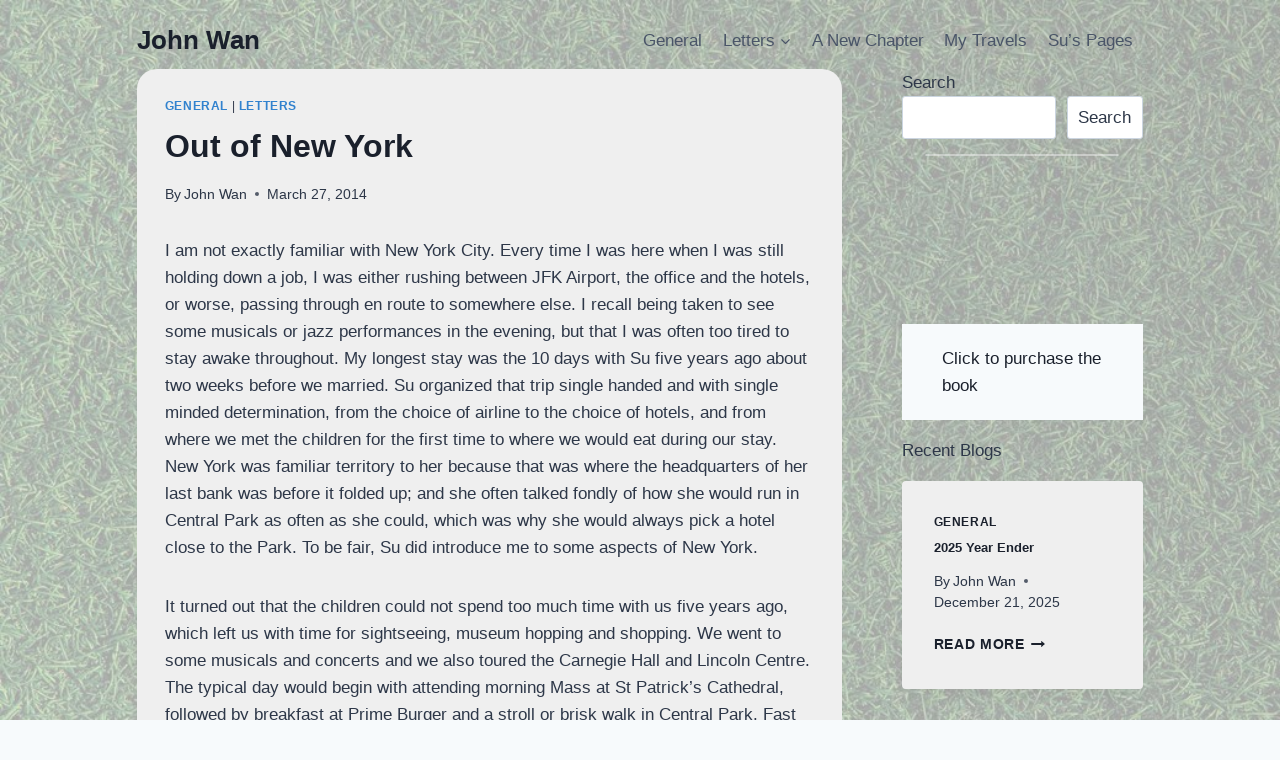

--- FILE ---
content_type: text/html; charset=UTF-8
request_url: https://www.johnwan.org/out-of-new-york-2/
body_size: 20871
content:
<!doctype html>
<html lang="en-US" class="no-js" itemtype="https://schema.org/Blog" itemscope>
<head>
	<meta charset="UTF-8">
	<meta name="viewport" content="width=device-width, initial-scale=1, minimum-scale=1">
	<link rel="profile" href="http://gmpg.org/xfn/11">
	<title>Out of New York &#8211; John Wan</title>
<meta name='robots' content='max-image-preview:large' />
<link rel='dns-prefetch' href='//www.googletagmanager.com' />
<link rel='dns-prefetch' href='//s.w.org' />
<link rel="alternate" type="application/rss+xml" title="John Wan &raquo; Feed" href="https://www.johnwan.org/feed/" />
<link rel="alternate" type="application/rss+xml" title="John Wan &raquo; Comments Feed" href="https://www.johnwan.org/comments/feed/" />
			<script>document.documentElement.classList.remove( 'no-js' );</script>
			<link rel="alternate" type="application/rss+xml" title="John Wan &raquo; Out of New York Comments Feed" href="https://www.johnwan.org/out-of-new-york-2/feed/" />
		<script>
			window._wpemojiSettings = {"baseUrl":"https:\/\/s.w.org\/images\/core\/emoji\/13.1.0\/72x72\/","ext":".png","svgUrl":"https:\/\/s.w.org\/images\/core\/emoji\/13.1.0\/svg\/","svgExt":".svg","source":{"concatemoji":"https:\/\/www.johnwan.org\/wp-includes\/js\/wp-emoji-release.min.js?ver=5.8.12"}};
			!function(e,a,t){var n,r,o,i=a.createElement("canvas"),p=i.getContext&&i.getContext("2d");function s(e,t){var a=String.fromCharCode;p.clearRect(0,0,i.width,i.height),p.fillText(a.apply(this,e),0,0);e=i.toDataURL();return p.clearRect(0,0,i.width,i.height),p.fillText(a.apply(this,t),0,0),e===i.toDataURL()}function c(e){var t=a.createElement("script");t.src=e,t.defer=t.type="text/javascript",a.getElementsByTagName("head")[0].appendChild(t)}for(o=Array("flag","emoji"),t.supports={everything:!0,everythingExceptFlag:!0},r=0;r<o.length;r++)t.supports[o[r]]=function(e){if(!p||!p.fillText)return!1;switch(p.textBaseline="top",p.font="600 32px Arial",e){case"flag":return s([127987,65039,8205,9895,65039],[127987,65039,8203,9895,65039])?!1:!s([55356,56826,55356,56819],[55356,56826,8203,55356,56819])&&!s([55356,57332,56128,56423,56128,56418,56128,56421,56128,56430,56128,56423,56128,56447],[55356,57332,8203,56128,56423,8203,56128,56418,8203,56128,56421,8203,56128,56430,8203,56128,56423,8203,56128,56447]);case"emoji":return!s([10084,65039,8205,55357,56613],[10084,65039,8203,55357,56613])}return!1}(o[r]),t.supports.everything=t.supports.everything&&t.supports[o[r]],"flag"!==o[r]&&(t.supports.everythingExceptFlag=t.supports.everythingExceptFlag&&t.supports[o[r]]);t.supports.everythingExceptFlag=t.supports.everythingExceptFlag&&!t.supports.flag,t.DOMReady=!1,t.readyCallback=function(){t.DOMReady=!0},t.supports.everything||(n=function(){t.readyCallback()},a.addEventListener?(a.addEventListener("DOMContentLoaded",n,!1),e.addEventListener("load",n,!1)):(e.attachEvent("onload",n),a.attachEvent("onreadystatechange",function(){"complete"===a.readyState&&t.readyCallback()})),(n=t.source||{}).concatemoji?c(n.concatemoji):n.wpemoji&&n.twemoji&&(c(n.twemoji),c(n.wpemoji)))}(window,document,window._wpemojiSettings);
		</script>
		<style>
img.wp-smiley,
img.emoji {
	display: inline !important;
	border: none !important;
	box-shadow: none !important;
	height: 1em !important;
	width: 1em !important;
	margin: 0 .07em !important;
	vertical-align: -0.1em !important;
	background: none !important;
	padding: 0 !important;
}
</style>
	<link rel='stylesheet' id='wp-block-library-css'  href='https://www.johnwan.org/wp-includes/css/dist/block-library/style.min.css?ver=5.8.12' media='all' />
<link rel='stylesheet' id='wp-components-css'  href='https://www.johnwan.org/wp-includes/css/dist/components/style.min.css?ver=5.8.12' media='all' />
<link rel='stylesheet' id='wp-block-editor-css'  href='https://www.johnwan.org/wp-includes/css/dist/block-editor/style.min.css?ver=5.8.12' media='all' />
<link rel='stylesheet' id='wp-nux-css'  href='https://www.johnwan.org/wp-includes/css/dist/nux/style.min.css?ver=5.8.12' media='all' />
<link rel='stylesheet' id='wp-reusable-blocks-css'  href='https://www.johnwan.org/wp-includes/css/dist/reusable-blocks/style.min.css?ver=5.8.12' media='all' />
<link rel='stylesheet' id='wp-editor-css'  href='https://www.johnwan.org/wp-includes/css/dist/editor/style.min.css?ver=5.8.12' media='all' />
<link rel='stylesheet' id='ap-block-posts-style-css'  href='https://www.johnwan.org/wp-content/plugins/advanced-post-block/dist/style.css?ver=1.6.5' media='all' />
<link rel='stylesheet' id='dashicons-css'  href='https://www.johnwan.org/wp-includes/css/dashicons.min.css?ver=5.8.12' media='all' />
<link rel='stylesheet' id='fsb-image-css'  href='https://www.johnwan.org/wp-content/plugins/simple-full-screen-background-image/includes/fullscreen-image.css?ver=5.8.12' media='all' />
<link rel='stylesheet' id='kadence-global-css'  href='https://www.johnwan.org/wp-content/themes/kadence/assets/css/global.min.css?ver=1.1.14' media='all' />
<style id='kadence-global-inline-css'>
/* Kadence Base CSS */
:root{--global-palette1:#3182CE;--global-palette2:#2B6CB0;--global-palette3:#1A202C;--global-palette4:#2D3748;--global-palette5:#4A5568;--global-palette6:#718096;--global-palette7:#EDF2F7;--global-palette8:#F7FAFC;--global-palette9:#ffffff;--global-palette9rgb:255, 255, 255;--global-palette-highlight:var(--global-palette1);--global-palette-highlight-alt:var(--global-palette2);--global-palette-highlight-alt2:var(--global-palette9);--global-palette-btn-bg:var(--global-palette1);--global-palette-btn-bg-hover:var(--global-palette2);--global-palette-btn:var(--global-palette9);--global-palette-btn-hover:var(--global-palette9);--global-body-font-family:-apple-system,BlinkMacSystemFont,"Segoe UI",Roboto,Oxygen-Sans,Ubuntu,Cantarell,"Helvetica Neue",sans-serif, "Apple Color Emoji", "Segoe UI Emoji", "Segoe UI Symbol";--global-heading-font-family:inherit;--global-primary-nav-font-family:inherit;--global-fallback-font:sans-serif;--global-display-fallback-font:sans-serif;--global-content-width:1076px;--global-content-narrow-width:614px;--global-content-edge-padding:2.19rem;--global-calc-content-width:calc(1076px - var(--global-content-edge-padding) - var(--global-content-edge-padding) );}:root body.kadence-elementor-colors{--e-global-color-kadence1:var(--global-palette1);--e-global-color-kadence2:var(--global-palette2);--e-global-color-kadence3:var(--global-palette3);--e-global-color-kadence4:var(--global-palette4);--e-global-color-kadence5:var(--global-palette5);--e-global-color-kadence6:var(--global-palette6);--e-global-color-kadence7:var(--global-palette7);--e-global-color-kadence8:var(--global-palette8);--e-global-color-kadence9:var(--global-palette9);}:root .has-theme-palette-1-background-color{background-color:var(--global-palette1);}:root .has-theme-palette-1-color{color:var(--global-palette1);}:root .has-theme-palette-2-background-color{background-color:var(--global-palette2);}:root .has-theme-palette-2-color{color:var(--global-palette2);}:root .has-theme-palette-3-background-color{background-color:var(--global-palette3);}:root .has-theme-palette-3-color{color:var(--global-palette3);}:root .has-theme-palette-4-background-color{background-color:var(--global-palette4);}:root .has-theme-palette-4-color{color:var(--global-palette4);}:root .has-theme-palette-5-background-color{background-color:var(--global-palette5);}:root .has-theme-palette-5-color{color:var(--global-palette5);}:root .has-theme-palette-6-background-color{background-color:var(--global-palette6);}:root .has-theme-palette-6-color{color:var(--global-palette6);}:root .has-theme-palette-7-background-color{background-color:var(--global-palette7);}:root .has-theme-palette-7-color{color:var(--global-palette7);}:root .has-theme-palette-8-background-color{background-color:var(--global-palette8);}:root .has-theme-palette-8-color{color:var(--global-palette8);}:root .has-theme-palette-9-background-color{background-color:var(--global-palette9);}:root .has-theme-palette-9-color{color:var(--global-palette9);}:root .has-theme-palette1-background-color{background-color:var(--global-palette1);}:root .has-theme-palette1-color{color:var(--global-palette1);}:root .has-theme-palette2-background-color{background-color:var(--global-palette2);}:root .has-theme-palette2-color{color:var(--global-palette2);}:root .has-theme-palette3-background-color{background-color:var(--global-palette3);}:root .has-theme-palette3-color{color:var(--global-palette3);}:root .has-theme-palette4-background-color{background-color:var(--global-palette4);}:root .has-theme-palette4-color{color:var(--global-palette4);}:root .has-theme-palette5-background-color{background-color:var(--global-palette5);}:root .has-theme-palette5-color{color:var(--global-palette5);}:root .has-theme-palette6-background-color{background-color:var(--global-palette6);}:root .has-theme-palette6-color{color:var(--global-palette6);}:root .has-theme-palette7-background-color{background-color:var(--global-palette7);}:root .has-theme-palette7-color{color:var(--global-palette7);}:root .has-theme-palette8-background-color{background-color:var(--global-palette8);}:root .has-theme-palette8-color{color:var(--global-palette8);}:root .has-theme-palette9-background-color{background-color:var(--global-palette9);}:root .has-theme-palette9-color{color:var(--global-palette9);}body{background-color:var(--global-palette8);background-image:url('https://www.johnwan.org/wp-content/uploads/2022/02/L1020019wip-1-scaled.jpg');background-position:center;}body, input, select, optgroup, textarea{font-weight:400;font-size:17px;line-height:1.6;font-family:var(--global-body-font-family);color:var(--global-palette4);}.content-bg, body.content-style-unboxed .site{background:#efefef;}h1,h2,h3,h4,h5,h6{font-family:var(--global-heading-font-family);}h1{font-weight:700;font-size:32px;line-height:1.5;color:var(--global-palette3);}h2{font-weight:700;font-size:28px;line-height:1.5;color:var(--global-palette3);}h3{font-weight:700;font-size:24px;line-height:1.5;color:var(--global-palette3);}h4{font-weight:700;font-size:22px;line-height:1.5;color:var(--global-palette4);}h5{font-weight:700;font-size:20px;line-height:1.5;color:var(--global-palette4);}h6{font-weight:700;font-size:18px;line-height:1.5;color:var(--global-palette5);}.entry-hero .kadence-breadcrumbs{max-width:1076px;}.site-container, .site-header-row-layout-contained, .site-footer-row-layout-contained, .entry-hero-layout-contained, .comments-area, .alignfull > .wp-block-cover__inner-container, .alignwide > .wp-block-cover__inner-container{max-width:var(--global-content-width);}.content-width-narrow .content-container.site-container, .content-width-narrow .hero-container.site-container{max-width:var(--global-content-narrow-width);}@media all and (min-width: 1306px){.site .content-container  .alignwide{margin-left:-115px;margin-right:-115px;width:unset;max-width:unset;}}@media all and (min-width: 874px){.content-width-narrow .site .content-container .alignwide{margin-left:-130px;margin-right:-130px;width:unset;max-width:unset;}}.content-style-boxed .site .entry-content .alignwide{margin-left:-1.74rem;margin-right:-1.74rem;}@media all and (max-width: 1024px){.content-style-boxed .site .entry-content .alignwide{margin-left:-1.82rem;margin-right:-1.82rem;}}@media all and (max-width: 767px){.content-style-boxed .site .entry-content .alignwide{margin-left:-1.71rem;margin-right:-1.71rem;}}.content-area{margin-top:4.34rem;margin-bottom:4.34rem;}@media all and (max-width: 1024px){.content-area{margin-top:5.04rem;margin-bottom:5.04rem;}}@media all and (max-width: 767px){.content-area{margin-top:4.64rem;margin-bottom:4.64rem;}}@media all and (max-width: 1024px){:root{--global-content-edge-padding:5.65rem;}}@media all and (max-width: 767px){:root{--global-content-edge-padding:1.61rem;}}.entry-content-wrap{padding:1.74rem;}@media all and (max-width: 1024px){.entry-content-wrap{padding:1.82rem;}}@media all and (max-width: 767px){.entry-content-wrap{padding:1.71rem;}}.entry.single-entry{box-shadow:0px 15px 15px -10px rgba(0,0,0,0.05);border-radius:20px 20px 20px 20px;}.entry.loop-entry{box-shadow:0px 15px 15px -10px rgba(0,0,0,0.05);}.loop-entry .entry-content-wrap{padding:2rem;}@media all and (max-width: 1024px){.loop-entry .entry-content-wrap{padding:2rem;}}@media all and (max-width: 767px){.loop-entry .entry-content-wrap{padding:1.5rem;}}.has-sidebar:not(.has-left-sidebar) .content-container{grid-template-columns:1fr 24%;}.has-sidebar.has-left-sidebar .content-container{grid-template-columns:24% 1fr;}.primary-sidebar.widget-area .widget{margin-bottom:0em;color:var(--global-palette4);}.primary-sidebar.widget-area .widget-title{font-weight:700;font-size:20px;line-height:1.5;color:var(--global-palette3);}button, .button, .wp-block-button__link, input[type="button"], input[type="reset"], input[type="submit"], .fl-button, .elementor-button-wrapper .elementor-button{box-shadow:0px 0px 0px -7px rgba(0,0,0,0);}button:hover, button:focus, button:active, .button:hover, .button:focus, .button:active, .wp-block-button__link:hover, .wp-block-button__link:focus, .wp-block-button__link:active, input[type="button"]:hover, input[type="button"]:focus, input[type="button"]:active, input[type="reset"]:hover, input[type="reset"]:focus, input[type="reset"]:active, input[type="submit"]:hover, input[type="submit"]:focus, input[type="submit"]:active, .elementor-button-wrapper .elementor-button:hover, .elementor-button-wrapper .elementor-button:focus, .elementor-button-wrapper .elementor-button:active{box-shadow:0px 15px 25px -7px rgba(0,0,0,0.1);}@media all and (min-width: 1025px){.transparent-header .entry-hero .entry-hero-container-inner{padding-top:80px;}}@media all and (max-width: 1024px){.mobile-transparent-header .entry-hero .entry-hero-container-inner{padding-top:80px;}}@media all and (max-width: 767px){.mobile-transparent-header .entry-hero .entry-hero-container-inner{padding-top:80px;}}.site .entry-hero-container-inner{background:#ffffff;}.site .hero-section-overlay{background:var(--global-palette8);}.site-middle-footer-inner-wrap{padding-top:30px;padding-bottom:30px;grid-column-gap:30px;grid-row-gap:30px;}.site-middle-footer-inner-wrap .widget{margin-bottom:30px;}.site-middle-footer-inner-wrap .site-footer-section:not(:last-child):after{right:calc(-30px / 2);}.site-top-footer-inner-wrap{padding-top:30px;padding-bottom:30px;grid-column-gap:30px;grid-row-gap:30px;}.site-top-footer-inner-wrap .widget{margin-bottom:30px;}.site-top-footer-inner-wrap .site-footer-section:not(:last-child):after{right:calc(-30px / 2);}.site-bottom-footer-inner-wrap{padding-top:30px;padding-bottom:30px;grid-column-gap:30px;}.site-bottom-footer-inner-wrap .widget{margin-bottom:30px;}.site-bottom-footer-inner-wrap .site-footer-section:not(:last-child):after{right:calc(-30px / 2);}.footer-social-inner-wrap{font-size:1em;margin-top:-0.3em;margin-left:calc(-0.3em / 2);margin-right:calc(-0.3em / 2);}.site-footer .site-footer-wrap .site-footer-section .footer-social-wrap .social-button{margin-top:0.3em;margin-left:calc(0.3em / 2);margin-right:calc(0.3em / 2);border:2px none transparent;border-radius:3px;}#colophon .footer-html{font-style:normal;color:#dbd3d3;}#colophon .footer-navigation .footer-menu-container > ul > li > a{padding-left:calc(1.2em / 2);padding-right:calc(1.2em / 2);color:var(--global-palette5);}#colophon .footer-navigation .footer-menu-container > ul li a:hover{color:var(--global-palette-highlight);}#colophon .footer-navigation .footer-menu-container > ul li.current-menu-item > a{color:var(--global-palette3);}body.page{background-image:url('https://www.johnwan.org/wp-content/uploads/2022/02/Slide1.jpg');background-repeat:no-repeat;background-position:35% 28%;background-size:cover;background-attachment:fixed;}.site .page-title h1{font-style:normal;color:#006b26;}.page-title .kadence-breadcrumbs{color:var(--global-palette2);}.page-title .kadence-breadcrumbs a:hover{color:var(--global-palette1);}.page-hero-section .entry-hero-container-inner{background:linear-gradient(135deg,rgb(155,81,224) undefined%,rgba(6,147,227,1) 29%);}.entry-hero.page-hero-section .entry-header{min-height:120px;}body.error404{background-image:url('https://www.johnwan.org/wp-content/uploads/2022/02/Slide1.jpg');background-repeat:no-repeat;background-position:50% 50%;background-size:cover;background-attachment:scroll;}body.single{background-image:url('https://www.johnwan.org/wp-content/uploads/2022/02/Slide1.jpg');background-repeat:no-repeat;background-position:50% 50%;background-size:cover;background-attachment:fixed;}.entry-hero.post-hero-section .entry-header{min-height:200px;}.post-archive-hero-section .entry-hero-container-inner{background-image:url('https://www.johnwan.org/wp-content/uploads/2022/02/Slide1.jpg');background-repeat:no-repeat;background-position:center;background-size:cover;background-attachment:fixed;}.post-archive-hero-section .hero-section-overlay{background:#878787;}.search-archive-title h1{color:#5f5f5f;}body.search-results{background-image:url('https://www.johnwan.org/wp-content/uploads/2022/02/Slide1.jpg');background-repeat:no-repeat;background-position:50% 50%;background-size:cover;background-attachment:fixed;}
/* Kadence Header CSS */
.site #mobile-header{display:block;}.site #main-header{display:none;}@media all and (min-width: 743px){.site #mobile-header{display:none;}.site #main-header{display:block;}}.site-branding{padding:0px 0px 0px 0px;}.site-branding .site-title{font-weight:700;font-size:26px;line-height:1.2;color:var(--global-palette3);}#masthead, #masthead .kadence-sticky-header.item-is-fixed:not(.item-at-start):not(.site-header-row-container), #masthead .kadence-sticky-header.item-is-fixed:not(.item-at-start) > .site-header-row-container-inner{background:#ffffff;}.site-main-header-wrap .site-header-row-container-inner{background:var(--global-palette5);}.site-main-header-inner-wrap{min-height:80px;}.site-top-header-inner-wrap{min-height:0px;}.site-bottom-header-inner-wrap{min-height:0px;}.header-navigation[class*="header-navigation-style-underline"] .header-menu-container.primary-menu-container>ul>li>a:after{width:calc( 100% - 1.2em);}.main-navigation .primary-menu-container > ul > li.menu-item > a{padding-left:calc(1.2em / 2);padding-right:calc(1.2em / 2);padding-top:0.6em;padding-bottom:0.6em;color:var(--global-palette5);}.main-navigation .primary-menu-container > ul > li.menu-item > .dropdown-nav-special-toggle{right:calc(1.2em / 2);}.main-navigation .primary-menu-container > ul > li.menu-item > a:hover{color:var(--global-palette-highlight);}.main-navigation .primary-menu-container > ul > li.menu-item.current-menu-item > a{color:var(--global-palette3);}.header-navigation[class*="header-navigation-style-underline"] .header-menu-container.secondary-menu-container>ul>li>a:after{width:calc( 100% - 1.2em);}.secondary-navigation .secondary-menu-container > ul > li.menu-item > a{padding-left:calc(1.2em / 2);padding-right:calc(1.2em / 2);padding-top:0.6em;padding-bottom:0.6em;color:var(--global-palette5);}.secondary-navigation .primary-menu-container > ul > li.menu-item > .dropdown-nav-special-toggle{right:calc(1.2em / 2);}.secondary-navigation .secondary-menu-container > ul > li.menu-item > a:hover{color:var(--global-palette-highlight);}.secondary-navigation .secondary-menu-container > ul > li.menu-item.current-menu-item > a{color:var(--global-palette3);}.header-navigation .header-menu-container ul ul.sub-menu, .header-navigation .header-menu-container ul ul.submenu{background:var(--global-palette3);box-shadow:0px 2px 13px 0px rgba(0,0,0,0.1);}.header-navigation .header-menu-container ul ul li.menu-item, .header-menu-container ul.menu > li.kadence-menu-mega-enabled > ul > li.menu-item > a{border-bottom:1px solid rgba(255,255,255,0.1);}.header-navigation .header-menu-container ul ul li.menu-item > a{width:200px;padding-top:1em;padding-bottom:1em;color:var(--global-palette8);font-size:12px;}.header-navigation .header-menu-container ul ul li.menu-item > a:hover{color:var(--global-palette9);background:var(--global-palette4);}.header-navigation .header-menu-container ul ul li.menu-item.current-menu-item > a{color:var(--global-palette9);background:var(--global-palette4);}.mobile-toggle-open-container .menu-toggle-open{color:var(--global-palette5);padding:0.4em 0.6em 0.4em 0.6em;font-size:14px;}.mobile-toggle-open-container .menu-toggle-open.menu-toggle-style-bordered{border:1px solid currentColor;}.mobile-toggle-open-container .menu-toggle-open .menu-toggle-icon{font-size:20px;}.mobile-toggle-open-container .menu-toggle-open:hover, .mobile-toggle-open-container .menu-toggle-open:focus{color:var(--global-palette-highlight);}.mobile-navigation ul li{font-size:14px;}.mobile-navigation ul li a{padding-top:1em;padding-bottom:1em;}.mobile-navigation ul li > a, .mobile-navigation ul li.menu-item-has-children > .drawer-nav-drop-wrap{color:var(--global-palette8);}.mobile-navigation ul li.current-menu-item > a, .mobile-navigation ul li.current-menu-item.menu-item-has-children > .drawer-nav-drop-wrap{color:var(--global-palette-highlight);}.mobile-navigation ul li.menu-item-has-children .drawer-nav-drop-wrap, .mobile-navigation ul li:not(.menu-item-has-children) a{border-bottom:1px solid rgba(255,255,255,0.1);}.mobile-navigation:not(.drawer-navigation-parent-toggle-true) ul li.menu-item-has-children .drawer-nav-drop-wrap button{border-left:1px solid rgba(255,255,255,0.1);}#mobile-drawer .drawer-header .drawer-toggle{padding:0.6em 0.15em 0.6em 0.15em;font-size:24px;}#main-header .header-button{border:2px none transparent;box-shadow:0px 0px 0px -7px rgba(0,0,0,0);}#main-header .header-button:hover{box-shadow:0px 15px 25px -7px rgba(0,0,0,0.1);}.header-social-inner-wrap{font-size:1em;margin-top:-0.3em;margin-left:calc(-0.3em / 2);margin-right:calc(-0.3em / 2);}.header-social-wrap .header-social-inner-wrap .social-button{margin-top:0.3em;margin-left:calc(0.3em / 2);margin-right:calc(0.3em / 2);border:2px none transparent;border-radius:3px;}.header-mobile-social-inner-wrap{font-size:1em;margin-top:-0.3em;margin-left:calc(-0.3em / 2);margin-right:calc(-0.3em / 2);}.header-mobile-social-wrap .header-mobile-social-inner-wrap .social-button{margin-top:0.3em;margin-left:calc(0.3em / 2);margin-right:calc(0.3em / 2);border:2px none transparent;border-radius:3px;}.search-toggle-open-container .search-toggle-open{color:var(--global-palette5);}.search-toggle-open-container .search-toggle-open.search-toggle-style-bordered{border:1px solid currentColor;}.search-toggle-open-container .search-toggle-open:hover, .search-toggle-open-container .search-toggle-open:focus{color:var(--global-palette-highlight);}#search-drawer .drawer-inner{background:rgba(9, 12, 16, 0.97);}.mobile-header-button-wrap .mobile-header-button-inner-wrap .mobile-header-button{border:2px none transparent;box-shadow:0px 0px 0px -7px rgba(0,0,0,0);}.mobile-header-button-wrap .mobile-header-button:hover{box-shadow:0px 15px 25px -7px rgba(0,0,0,0.1);}
</style>
<link rel='stylesheet' id='kadence-header-css'  href='https://www.johnwan.org/wp-content/themes/kadence/assets/css/header.min.css?ver=1.1.14' media='all' />
<link rel='stylesheet' id='kadence-content-css'  href='https://www.johnwan.org/wp-content/themes/kadence/assets/css/content.min.css?ver=1.1.14' media='all' />
<link rel='stylesheet' id='kadence-comments-css'  href='https://www.johnwan.org/wp-content/themes/kadence/assets/css/comments.min.css?ver=1.1.14' media='all' />
<link rel='stylesheet' id='kadence-sidebar-css'  href='https://www.johnwan.org/wp-content/themes/kadence/assets/css/sidebar.min.css?ver=1.1.14' media='all' />
<link rel='stylesheet' id='kadence-related-posts-css'  href='https://www.johnwan.org/wp-content/themes/kadence/assets/css/related-posts.min.css?ver=1.1.14' media='all' />
<link rel='stylesheet' id='kadence-slide-css'  href='https://www.johnwan.org/wp-content/themes/kadence/assets/css/slider.min.css?ver=1.1.14' media='all' />
<link rel='stylesheet' id='kadence-footer-css'  href='https://www.johnwan.org/wp-content/themes/kadence/assets/css/footer.min.css?ver=1.1.14' media='all' />
<script src='https://www.johnwan.org/wp-includes/js/jquery/jquery.min.js?ver=3.6.0' id='jquery-core-js'></script>
<script src='https://www.johnwan.org/wp-includes/js/jquery/jquery-migrate.min.js?ver=3.3.2' id='jquery-migrate-js'></script>
<script src='https://www.johnwan.org/wp-content/plugins/advanced-post-block/assets/js/swiper-bundle.min.js?ver=7.0.3' id='swiperJS-js'></script>
<script src='https://www.johnwan.org/wp-content/plugins/advanced-post-block/assets/js/easy-ticker.min.js?ver=3.2.1' id='easyTicker-js'></script>
<script src='https://www.johnwan.org/wp-includes/js/dist/vendor/regenerator-runtime.min.js?ver=0.13.7' id='regenerator-runtime-js'></script>
<script src='https://www.johnwan.org/wp-includes/js/dist/vendor/wp-polyfill.min.js?ver=3.15.0' id='wp-polyfill-js'></script>
<script src='https://www.johnwan.org/wp-includes/js/dist/hooks.min.js?ver=a7edae857aab69d69fa10d5aef23a5de' id='wp-hooks-js'></script>
<script src='https://www.johnwan.org/wp-includes/js/dist/i18n.min.js?ver=5f1269854226b4dd90450db411a12b79' id='wp-i18n-js'></script>
<script id='wp-i18n-js-after'>
wp.i18n.setLocaleData( { 'text direction\u0004ltr': [ 'ltr' ] } );
</script>
<script id='ap-block-posts-script-js-translations'>
( function( domain, translations ) {
	var localeData = translations.locale_data[ domain ] || translations.locale_data.messages;
	localeData[""].domain = domain;
	wp.i18n.setLocaleData( localeData, domain );
} )( "advanced-post-block", { "locale_data": { "messages": { "": {} } } } );
</script>
<script src='https://www.johnwan.org/wp-content/plugins/advanced-post-block/dist/script.js?ver=1.6.5' id='ap-block-posts-script-js'></script>

<!-- Google Analytics snippet added by Site Kit -->
<script src='https://www.googletagmanager.com/gtag/js?id=UA-217787447-1' id='google_gtagjs-js' async></script>
<script id='google_gtagjs-js-after'>
window.dataLayer = window.dataLayer || [];function gtag(){dataLayer.push(arguments);}
gtag('set', 'linker', {"domains":["www.johnwan.org"]} );
gtag("js", new Date());
gtag("set", "developer_id.dZTNiMT", true);
gtag("config", "UA-217787447-1", {"anonymize_ip":true});
gtag("config", "G-YV4Q4NVCM1");
</script>

<!-- End Google Analytics snippet added by Site Kit -->
<link rel="https://api.w.org/" href="https://www.johnwan.org/wp-json/" /><link rel="alternate" type="application/json" href="https://www.johnwan.org/wp-json/wp/v2/posts/613" /><link rel="EditURI" type="application/rsd+xml" title="RSD" href="https://www.johnwan.org/xmlrpc.php?rsd" />
<link rel="wlwmanifest" type="application/wlwmanifest+xml" href="https://www.johnwan.org/wp-includes/wlwmanifest.xml" /> 
<meta name="generator" content="WordPress 5.8.12" />
<link rel="canonical" href="https://www.johnwan.org/out-of-new-york-2/" />
<link rel='shortlink' href='https://www.johnwan.org/?p=613' />
<link rel="alternate" type="application/json+oembed" href="https://www.johnwan.org/wp-json/oembed/1.0/embed?url=https%3A%2F%2Fwww.johnwan.org%2Fout-of-new-york-2%2F" />
<link rel="alternate" type="text/xml+oembed" href="https://www.johnwan.org/wp-json/oembed/1.0/embed?url=https%3A%2F%2Fwww.johnwan.org%2Fout-of-new-york-2%2F&#038;format=xml" />
<meta name="generator" content="Site Kit by Google 1.49.0" /><link rel="pingback" href="https://www.johnwan.org/xmlrpc.php"></head>

<body class="post-template-default single single-post postid-613 single-format-standard wp-embed-responsive footer-on-bottom animate-body-popup hide-focus-outline link-style-standard has-sidebar content-title-style-normal content-width-normal content-style-boxed content-vertical-padding-show transparent-header mobile-transparent-header kadence-elementor-colors elementor-default elementor-kit-1555">
<div id="wrapper" class="site">
			<a class="skip-link screen-reader-text scroll-ignore" href="#main">Skip to content</a>
		<header id="masthead" class="site-header" role="banner" itemtype="https://schema.org/WPHeader" itemscope>
	<div id="main-header" class="site-header-wrap">
		<div class="site-header-inner-wrap">
			<div class="site-header-upper-wrap">
				<div class="site-header-upper-inner-wrap">
					<div class="site-main-header-wrap site-header-row-container site-header-focus-item site-header-row-layout-standard" data-section="kadence_customizer_header_main">
	<div class="site-header-row-container-inner">
				<div class="site-container">
			<div class="site-main-header-inner-wrap site-header-row site-header-row-has-sides site-header-row-no-center">
									<div class="site-header-main-section-left site-header-section site-header-section-left">
						<div class="site-header-item site-header-focus-item" data-section="title_tagline">
	<div class="site-branding branding-layout-standard"><a class="brand" href="https://www.johnwan.org/" rel="home" aria-label="John Wan"><div class="site-title-wrap"><p class="site-title">John Wan</p></div></a></div></div><!-- data-section="title_tagline" -->
					</div>
																	<div class="site-header-main-section-right site-header-section site-header-section-right">
						<div class="site-header-item site-header-focus-item site-header-item-main-navigation header-navigation-layout-stretch-false header-navigation-layout-fill-stretch-false" data-section="kadence_customizer_primary_navigation">
		<nav id="site-navigation" class="main-navigation header-navigation nav--toggle-sub header-navigation-style-standard header-navigation-dropdown-animation-none" role="navigation" aria-label="Primary Navigation">
				<div class="primary-menu-container header-menu-container">
			<ul id="primary-menu" class="menu"><li id="menu-item-1066" class="menu-item menu-item-type-taxonomy menu-item-object-category current-post-ancestor current-menu-parent current-post-parent menu-item-1066"><a href="https://www.johnwan.org/category/general/">General</a></li>
<li id="menu-item-1067" class="menu-item menu-item-type-taxonomy menu-item-object-category current-post-ancestor current-menu-parent current-post-parent menu-item-has-children menu-item-1067"><a href="https://www.johnwan.org/category/current/"><span class="nav-drop-title-wrap">Letters<span class="dropdown-nav-toggle"><span class="kadence-svg-iconset svg-baseline"><svg aria-hidden="true" class="kadence-svg-icon kadence-arrow-down-svg" fill="currentColor" version="1.1" xmlns="http://www.w3.org/2000/svg" width="24" height="24" viewBox="0 0 24 24"><title>Expand</title><path d="M5.293 9.707l6 6c0.391 0.391 1.024 0.391 1.414 0l6-6c0.391-0.391 0.391-1.024 0-1.414s-1.024-0.391-1.414 0l-5.293 5.293-5.293-5.293c-0.391-0.391-1.024-0.391-1.414 0s-0.391 1.024 0 1.414z"></path>
				</svg></span></span></span></a>
<ul class="sub-menu">
	<li id="menu-item-1068" class="menu-item menu-item-type-taxonomy menu-item-object-category menu-item-1068"><a href="https://www.johnwan.org/category/past/">Letters Written as DG (2000-2001)</a></li>
	<li id="menu-item-1069" class="menu-item menu-item-type-taxonomy menu-item-object-category menu-item-1069"><a href="https://www.johnwan.org/category/my-chair-days/">My Chair Days</a></li>
</ul>
</li>
<li id="menu-item-1070" class="menu-item menu-item-type-taxonomy menu-item-object-category menu-item-1070"><a href="https://www.johnwan.org/category/a-new-chapter/">A New Chapter</a></li>
<li id="menu-item-1071" class="menu-item menu-item-type-taxonomy menu-item-object-category menu-item-1071"><a href="https://www.johnwan.org/category/my-travels/">My Travels</a></li>
<li id="menu-item-1641" class="menu-item menu-item-type-taxonomy menu-item-object-category menu-item-1641"><a href="https://www.johnwan.org/category/sus-pages/">Su&#8217;s Pages</a></li>
</ul>		</div>
	</nav><!-- #site-navigation -->
	</div><!-- data-section="primary_navigation" -->
					</div>
							</div>
		</div>
	</div>
</div>
				</div>
			</div>
					</div>
	</div>
	
<div id="mobile-header" class="site-mobile-header-wrap">
	<div class="site-header-inner-wrap">
		<div class="site-header-upper-wrap">
			<div class="site-header-upper-inner-wrap">
			<div class="site-main-header-wrap site-header-focus-item site-header-row-layout-standard site-header-row-tablet-layout-default site-header-row-mobile-layout-default ">
	<div class="site-header-row-container-inner">
		<div class="site-container">
			<div class="site-main-header-inner-wrap site-header-row site-header-row-has-sides site-header-row-no-center">
									<div class="site-header-main-section-left site-header-section site-header-section-left">
						<div class="site-header-item site-header-focus-item" data-section="title_tagline">
	<div class="site-branding mobile-site-branding branding-layout-standard branding-tablet-layout-inherit branding-mobile-layout-inherit"><a class="brand" href="https://www.johnwan.org/" rel="home" aria-label="John Wan"><div class="site-title-wrap"><div class="site-title vs-md-false">John Wan</div></div></a></div></div><!-- data-section="title_tagline" -->
					</div>
																	<div class="site-header-main-section-right site-header-section site-header-section-right">
						<div class="site-header-item site-header-focus-item site-header-item-navgation-popup-toggle" data-section="kadence_customizer_mobile_trigger">
		<div class="mobile-toggle-open-container">
						<button id="mobile-toggle" class="menu-toggle-open drawer-toggle menu-toggle-style-default" aria-label="Open menu" data-toggle-target="#mobile-drawer" data-toggle-body-class="showing-popup-drawer-from-right" aria-expanded="false" data-set-focus=".menu-toggle-close"
					>
						<span class="menu-toggle-icon"><span class="kadence-svg-iconset"><svg aria-hidden="true" class="kadence-svg-icon kadence-menu-svg" fill="currentColor" version="1.1" xmlns="http://www.w3.org/2000/svg" width="24" height="24" viewBox="0 0 24 24"><title>Toggle Menu</title><path d="M3 13h18c0.552 0 1-0.448 1-1s-0.448-1-1-1h-18c-0.552 0-1 0.448-1 1s0.448 1 1 1zM3 7h18c0.552 0 1-0.448 1-1s-0.448-1-1-1h-18c-0.552 0-1 0.448-1 1s0.448 1 1 1zM3 19h18c0.552 0 1-0.448 1-1s-0.448-1-1-1h-18c-0.552 0-1 0.448-1 1s0.448 1 1 1z"></path>
				</svg></span></span>
		</button>
	</div>
	</div><!-- data-section="mobile_trigger" -->
					</div>
							</div>
		</div>
	</div>
</div>
			</div>
		</div>
			</div>
</div>
</header><!-- #masthead -->

	<div id="inner-wrap" class="wrap hfeed kt-clear">
		<div id="primary" class="content-area">
	<div class="content-container site-container">
		<main id="main" class="site-main" role="main">
						<div class="content-wrap">
				<article id="post-613" class="entry content-bg single-entry post-613 post type-post status-publish format-standard hentry category-general category-current">
	<div class="entry-content-wrap">
		<header class="entry-header post-title title-align-inherit title-tablet-align-inherit title-mobile-align-inherit">
			<div class="entry-taxonomies">
			<span class="category-links term-links category-style-normal">
				<a href="https://www.johnwan.org/category/general/" rel="tag">General</a> | <a href="https://www.johnwan.org/category/current/" rel="tag">Letters</a>			</span>
		</div><!-- .entry-taxonomies -->
		<h1 class="entry-title">Out of New York</h1><div class="entry-meta entry-meta-divider-dot">
	<span class="posted-by"><span class="meta-label">By</span><span class="author vcard"><a class="url fn n" href="https://www.johnwan.org/author/jwanboss/">John Wan</a></span></span>					<span class="posted-on">
						<time class="entry-date published" datetime="2014-03-27T00:00:00+08:00">March 27, 2014</time><time class="updated" datetime="2014-06-16T01:00:25+08:00">June 16, 2014</time>					</span>
					</div><!-- .entry-meta -->
</header><!-- .entry-header -->

<div class="entry-content single-content">
	<p>I am not exactly familiar with New York City. Every time I was here when I was still holding down a job, I was either rushing between JFK Airport, the office and the hotels, or worse, passing through en route to somewhere else. I recall being taken to see some musicals or jazz performances in the evening, but that I was often too tired to stay awake throughout. My longest stay was the 10 days with Su five years ago about two weeks before we married. Su organized that trip single handed and with single minded determination, from the choice of airline to the choice of hotels, and from where we met the children for the first time to where we would eat during our stay. New York was familiar territory to her because that was where the headquarters of her last bank was before it folded up; and she often talked fondly of how she would run in Central Park as often as she could, which was why she would always pick a hotel close to the Park. To be fair, Su did introduce me to some aspects of New York.</p>
<p>It turned out that the children could not spend too much time with us five years ago, which left us with time for sightseeing, museum hopping and shopping. We went to some musicals and concerts and we also toured the Carnegie Hall and Lincoln Centre. The typical day would begin with attending morning Mass at St Patrick’s Cathedral, followed by breakfast at Prime Burger and a stroll or brisk walk in Central Park. Fast forward five years to the present, St Patrick’s is now under renovation, but still open. It was scaffolding everywhere inside, but it is business as usual. I found another church closer to our hotel called Saint Thomas Church on the Fifth Avenue which is not nearly as frequented by tourists as much as St Patrick’s. Indeed, there were only five in the congregation at the morning Mass I attended, including me, and no tourists. The young priest spoke clearly and with confidence. The Mass was preceded by prayers from the Common Prayer Book and the liturgy was slightly different from the one with which I am familiar. I later found that this one is not exactly a Catholic church, but rather, one of Anglican tradition in the Episcopal Diocese of New York, hence the rather unfamiliar liturgy, but I like the prayers. Prime Burger was gone, but the name was still hanging outside the premises which apparently had been vacant since late 2012.  People we met kept telling us that New York had never been that cold for many years, which was perhaps why the cherry and apple trees in Central Park had yet to blossom. We recall they were in full blossom in April 2009.  It was between -6 to 6 degrees Celsius when we were there. The mornings were rather chilly and frosty and the wind in Central Park cut into the flesh at times.</p>
<p>Since we had planned to be here for only five nights, we had not lined up anything specific beforehand, so that we could be with the children as much as we can. Nevertheless, apart from meeting the children, we managed to meet up with a few friends. </p>
<p>First, there was Edward Lau who started Rotary Club of Kingspark with me and who was to have been the charter president, but through some twists of events, I became the CP and he the second president. We were very close, even after he went to San Francisco and joined the Rotary Club there. He and Alice returned back to Hong Kong around 2003 and rejoined our club and so on, so that we become ever that close. Now, Edward is one of the founders of a bank which operates for the Chinese communities in New York. After the financial crisis, Edward found it necessary to keep a management presence at the bank, meaning that he had to be at the bank rather often, or a week every month. The bad news is that he could not attend more club meetings, but the good news is that he would make use of his presence in New York to see my son and afterwards report back. When he learnt that we planned to be in New York, he asked Lawrence to book a table in a reasonable restaurant for dinner on the Sunday we would be here; and Lawrence did. Edward flew in that afternoon. When we were all seated, and just when we were about to order food, a young lady with a familiar face walked to our table. It was Joyce, Past President Joyce Mak and current Club Secretary. I almost could not believe my eyes, but it was such pleasant surprise. Joyce was in the East Coast for business, but she actually had to double back to New York in order to have dinner with us and to give me this very pleasant surprise.</p>
<p>Then there was Bob and his wife Janet. Bob was my Assistant Governor when I was Governor; and later he also became a Master of my lodge at Zetland Hall. He was posted back to New York three years ago, and this is the first time we met since he left. As can be expected, the meetings became rather emotional at times. We ate, we drank, we talked non-stop, and we laughed and almost cried, and so on. We promised to meet again sometime somewhere.</p>
<p>On Su’s side, she began looking for her ex-colleagues after we met the children. She met Albert and his wife Joyce. Albert was her sales trader and they worked rather closely for six years. He was recently laid off after having served the company for 25 years. His wife was a cosmetics product specialist in color. Both kept very fit and had no children. Life is tough in New York. Then we met Will who came across as a very focused and disciplined professional and father. He has four children, from 13 to 18. He would not travel or spent on unnecessary luxury items such as fast cars even though he could afford them, but put money away in savings plans to make sure his children would afford a good education before he retires. All in all, he is a great guy. There was also Sabina, a 38-year old blonde from an ex-state of the ex-USSR, who used to be in the fashion business, but who self-learnt to become an IT project manager for banks, which was where Su met her. Sabina is also a very much focused individual determined to succeed in life and who wants nothing but the best. I can see shades of Su in all her friends, who are not the easiest persons to get along with, but who would become life-long friends over time with people such as Su with whom they had fought the same battles.</p>
<p>I could not sign off without mentioning a 30-year old man who presented himself near the door of a restaurant as we left. He had a tie which matched his shirt and an overcoat with a button missing. He told us he was a sous chef out of work, but having to find food for a family, including a 12-year old daughter. We gave him some money and we hope he used it well. Life must be tough in New York.</p>
<p>On this note, I would sign off from the BA Lounge at JFK. I won’t bother you with the story that we had to wait three hours for the counter to open because I decided to go to the airport early. I hope to talk to you again in Vancouver.</p>
</div><!-- .entry-content -->
<footer class="entry-footer">
	</footer><!-- .entry-footer -->
	</div>
</article><!-- #post-613 -->


	<nav class="navigation post-navigation" role="navigation" aria-label="Posts">
		<h2 class="screen-reader-text">Post navigation</h2>
		<div class="nav-links"><div class="nav-previous"><a href="https://www.johnwan.org/breaking-news-2/" rel="prev"><div class="post-navigation-sub"><small><span class="kadence-svg-iconset svg-baseline"><svg aria-hidden="true" class="kadence-svg-icon kadence-arrow-left-alt-svg" fill="currentColor" version="1.1" xmlns="http://www.w3.org/2000/svg" width="29" height="28" viewBox="0 0 29 28"><title>Previous</title><path d="M28 12.5v3c0 0.281-0.219 0.5-0.5 0.5h-19.5v3.5c0 0.203-0.109 0.375-0.297 0.453s-0.391 0.047-0.547-0.078l-6-5.469c-0.094-0.094-0.156-0.219-0.156-0.359v0c0-0.141 0.063-0.281 0.156-0.375l6-5.531c0.156-0.141 0.359-0.172 0.547-0.094 0.172 0.078 0.297 0.25 0.297 0.453v3.5h19.5c0.281 0 0.5 0.219 0.5 0.5z"></path>
				</svg></span>Previous</small></div>Breaking News</a></div><div class="nav-next"><a href="https://www.johnwan.org/it-always-rains-in-vancouver-2/" rel="next"><div class="post-navigation-sub"><small>Next<span class="kadence-svg-iconset svg-baseline"><svg aria-hidden="true" class="kadence-svg-icon kadence-arrow-right-alt-svg" fill="currentColor" version="1.1" xmlns="http://www.w3.org/2000/svg" width="27" height="28" viewBox="0 0 27 28"><title>Continue</title><path d="M27 13.953c0 0.141-0.063 0.281-0.156 0.375l-6 5.531c-0.156 0.141-0.359 0.172-0.547 0.094-0.172-0.078-0.297-0.25-0.297-0.453v-3.5h-19.5c-0.281 0-0.5-0.219-0.5-0.5v-3c0-0.281 0.219-0.5 0.5-0.5h19.5v-3.5c0-0.203 0.109-0.375 0.297-0.453s0.391-0.047 0.547 0.078l6 5.469c0.094 0.094 0.156 0.219 0.156 0.359v0z"></path>
				</svg></span></small></div>It always rains in Vancouver</a></div></div>
	</nav>		<div class="entry-related alignfull entry-related-style-wide">
			<div class="entry-related-inner content-container site-container">
				<div class="entry-related-inner-content alignwide">
					<h2 class="entry-related-title">Similar Posts</h2>					<div class="entry-related-carousel kadence-slide-init grid-cols grid-sm-col-2 grid-lg-col-2" data-columns-xxl="2" data-columns-xl="2" data-columns-md="2" data-columns-sm="2" data-columns-xs="2" data-columns-ss="1" data-slider-anim-speed="400" data-slider-scroll="1" data-slider-dots="true" data-slider-arrows="true" data-slider-hover-pause="false" data-slider-auto="false" data-slider-speed="7000" data-slider-gutter="40" data-slider-loop="false" data-slider-next-label="Next" data-slider-slide-label="Posts" data-slider-prev-label="Previous">
						<div class="carousel-item">
<article class="entry content-bg loop-entry post-433 post type-post status-publish format-standard hentry category-general category-past">
		<div class="entry-content-wrap">
		<header class="entry-header">

			<div class="entry-taxonomies">
			<span class="category-links term-links category-style-normal">
				<a href="https://www.johnwan.org/category/general/" rel="tag">General</a> | <a href="https://www.johnwan.org/category/past/" rel="tag">Letters Written as DG (2000-2001)</a>			</span>
		</div><!-- .entry-taxonomies -->
		<h3 class="entry-title"><a href="https://www.johnwan.org/it-rained-as-we-planted-trees-2/" rel="bookmark">It Rained as we Planted Trees</a></h3><div class="entry-meta entry-meta-divider-dot">
	<span class="posted-by"><span class="meta-label">By</span><span class="author vcard"><a class="url fn n" href="https://www.johnwan.org/author/jwanboss/">John Wan</a></span></span>					<span class="posted-on">
						<time class="entry-date published" datetime="2000-03-12T00:00:00+08:00">March 12, 2000</time><time class="updated" datetime="2014-06-16T01:00:29+08:00">June 16, 2014</time>					</span>
					</div><!-- .entry-meta -->
</header><!-- .entry-header -->
	<div class="entry-summary">
		<p>My Dear Rotarians and friends, in particular my Action Presidents, Today is Tree Planting Day in many Chinese communities worldwide. Today marks the 75th anniversary of the death of Dr. Sun Yat-sen. It is also the anniversary of the founding of the Girl Guides movement in the United States. Most important, it is also Tree&#8230;</p>
	</div><!-- .entry-summary -->
	<footer class="entry-footer">
		<div class="entry-actions">
		<p class="more-link-wrap">
			<a href="https://www.johnwan.org/it-rained-as-we-planted-trees-2/" class="post-more-link">
				Read More<span class="screen-reader-text"> It Rained as we Planted Trees</span><span class="kadence-svg-iconset svg-baseline"><svg aria-hidden="true" class="kadence-svg-icon kadence-arrow-right-alt-svg" fill="currentColor" version="1.1" xmlns="http://www.w3.org/2000/svg" width="27" height="28" viewBox="0 0 27 28"><title>Continue</title><path d="M27 13.953c0 0.141-0.063 0.281-0.156 0.375l-6 5.531c-0.156 0.141-0.359 0.172-0.547 0.094-0.172-0.078-0.297-0.25-0.297-0.453v-3.5h-19.5c-0.281 0-0.5-0.219-0.5-0.5v-3c0-0.281 0.219-0.5 0.5-0.5h19.5v-3.5c0-0.203 0.109-0.375 0.297-0.453s0.391-0.047 0.547 0.078l6 5.469c0.094 0.094 0.156 0.219 0.156 0.359v0z"></path>
				</svg></span>			</a>
		</p>
	</div><!-- .entry-actions -->
	</footer><!-- .entry-footer -->
	</div>
</article>
</div><div class="carousel-item">
<article class="entry content-bg loop-entry post-612 post type-post status-publish format-standard hentry category-general category-current">
		<div class="entry-content-wrap">
		<header class="entry-header">

			<div class="entry-taxonomies">
			<span class="category-links term-links category-style-normal">
				<a href="https://www.johnwan.org/category/general/" rel="tag">General</a> | <a href="https://www.johnwan.org/category/current/" rel="tag">Letters</a>			</span>
		</div><!-- .entry-taxonomies -->
		<h3 class="entry-title"><a href="https://www.johnwan.org/breaking-news-2/" rel="bookmark">Breaking News</a></h3><div class="entry-meta entry-meta-divider-dot">
	<span class="posted-by"><span class="meta-label">By</span><span class="author vcard"><a class="url fn n" href="https://www.johnwan.org/author/jwanboss/">John Wan</a></span></span>					<span class="posted-on">
						<time class="entry-date published" datetime="2014-03-25T00:00:00+08:00">March 25, 2014</time><time class="updated" datetime="2014-06-16T01:00:26+08:00">June 16, 2014</time>					</span>
					</div><!-- .entry-meta -->
</header><!-- .entry-header -->
	<div class="entry-summary">
		<p>It is now more than 24 hours since CNN Breaking News carried Malaysian Prime Minister’s confirmation that Flight MH370 which disappeared 17 days ago had ended in the South Indian Ocean and that there were no survivors. I can understand that the world and most of you were watching the developing news; and while that&#8230;</p>
	</div><!-- .entry-summary -->
	<footer class="entry-footer">
		<div class="entry-actions">
		<p class="more-link-wrap">
			<a href="https://www.johnwan.org/breaking-news-2/" class="post-more-link">
				Read More<span class="screen-reader-text"> Breaking News</span><span class="kadence-svg-iconset svg-baseline"><svg aria-hidden="true" class="kadence-svg-icon kadence-arrow-right-alt-svg" fill="currentColor" version="1.1" xmlns="http://www.w3.org/2000/svg" width="27" height="28" viewBox="0 0 27 28"><title>Continue</title><path d="M27 13.953c0 0.141-0.063 0.281-0.156 0.375l-6 5.531c-0.156 0.141-0.359 0.172-0.547 0.094-0.172-0.078-0.297-0.25-0.297-0.453v-3.5h-19.5c-0.281 0-0.5-0.219-0.5-0.5v-3c0-0.281 0.219-0.5 0.5-0.5h19.5v-3.5c0-0.203 0.109-0.375 0.297-0.453s0.391-0.047 0.547 0.078l6 5.469c0.094 0.094 0.156 0.219 0.156 0.359v0z"></path>
				</svg></span>			</a>
		</p>
	</div><!-- .entry-actions -->
	</footer><!-- .entry-footer -->
	</div>
</article>
</div><div class="carousel-item">
<article class="entry content-bg loop-entry post-1961 post type-post status-publish format-standard hentry category-general">
		<div class="entry-content-wrap">
		<header class="entry-header">

			<div class="entry-taxonomies">
			<span class="category-links term-links category-style-normal">
				<a href="https://www.johnwan.org/category/general/" rel="tag">General</a>			</span>
		</div><!-- .entry-taxonomies -->
		<h3 class="entry-title"><a href="https://www.johnwan.org/a-weekend-in-singapore/" rel="bookmark">A Weekend in Singapore</a></h3><div class="entry-meta entry-meta-divider-dot">
	<span class="posted-by"><span class="meta-label">By</span><span class="author vcard"><a class="url fn n" href="https://www.johnwan.org/author/jwanboss/">John Wan</a></span></span>					<span class="posted-on">
						<time class="entry-date published" datetime="2023-08-21T22:34:18+08:00">August 21, 2023</time><time class="updated" datetime="2023-08-21T22:34:19+08:00">August 21, 2023</time>					</span>
					</div><!-- .entry-meta -->
</header><!-- .entry-header -->
	<div class="entry-summary">
		<p>I found myself spending a weekend in Singapore with a few Masonic Brethren two of whom were accompanied by their spouse. Su actually booked my passage and hotel accommodation, but decided last minute not to join me because the programme wasn’t sufficiently attractive and the stay was too short for her purpose. Indeed, my activities&#8230;</p>
	</div><!-- .entry-summary -->
	<footer class="entry-footer">
		<div class="entry-actions">
		<p class="more-link-wrap">
			<a href="https://www.johnwan.org/a-weekend-in-singapore/" class="post-more-link">
				Read More<span class="screen-reader-text"> A Weekend in Singapore</span><span class="kadence-svg-iconset svg-baseline"><svg aria-hidden="true" class="kadence-svg-icon kadence-arrow-right-alt-svg" fill="currentColor" version="1.1" xmlns="http://www.w3.org/2000/svg" width="27" height="28" viewBox="0 0 27 28"><title>Continue</title><path d="M27 13.953c0 0.141-0.063 0.281-0.156 0.375l-6 5.531c-0.156 0.141-0.359 0.172-0.547 0.094-0.172-0.078-0.297-0.25-0.297-0.453v-3.5h-19.5c-0.281 0-0.5-0.219-0.5-0.5v-3c0-0.281 0.219-0.5 0.5-0.5h19.5v-3.5c0-0.203 0.109-0.375 0.297-0.453s0.391-0.047 0.547 0.078l6 5.469c0.094 0.094 0.156 0.219 0.156 0.359v0z"></path>
				</svg></span>			</a>
		</p>
	</div><!-- .entry-actions -->
	</footer><!-- .entry-footer -->
	</div>
</article>
</div><div class="carousel-item">
<article class="entry content-bg loop-entry post-600 post type-post status-publish format-standard hentry category-general category-current">
		<div class="entry-content-wrap">
		<header class="entry-header">

			<div class="entry-taxonomies">
			<span class="category-links term-links category-style-normal">
				<a href="https://www.johnwan.org/category/general/" rel="tag">General</a> | <a href="https://www.johnwan.org/category/current/" rel="tag">Letters</a>			</span>
		</div><!-- .entry-taxonomies -->
		<h3 class="entry-title"><a href="https://www.johnwan.org/reunions-2/" rel="bookmark">Reunions</a></h3><div class="entry-meta entry-meta-divider-dot">
	<span class="posted-by"><span class="meta-label">By</span><span class="author vcard"><a class="url fn n" href="https://www.johnwan.org/author/jwanboss/">John Wan</a></span></span>					<span class="posted-on">
						<time class="entry-date published" datetime="2013-04-11T00:00:00+08:00">April 11, 2013</time><time class="updated" datetime="2014-06-16T01:00:26+08:00">June 16, 2014</time>					</span>
					</div><!-- .entry-meta -->
</header><!-- .entry-header -->
	<div class="entry-summary">
		<p>I left off last time when we were leaving Vancouver. I said we would go to the Holy Rosary Cathedral at Richards for Sunday Mass on my 65th Birthday; and we did. This is not exactly a huge church structure for a cathedral, but considering that the City has a population of only over 600,000,&#8230;</p>
	</div><!-- .entry-summary -->
	<footer class="entry-footer">
		<div class="entry-actions">
		<p class="more-link-wrap">
			<a href="https://www.johnwan.org/reunions-2/" class="post-more-link">
				Read More<span class="screen-reader-text"> Reunions</span><span class="kadence-svg-iconset svg-baseline"><svg aria-hidden="true" class="kadence-svg-icon kadence-arrow-right-alt-svg" fill="currentColor" version="1.1" xmlns="http://www.w3.org/2000/svg" width="27" height="28" viewBox="0 0 27 28"><title>Continue</title><path d="M27 13.953c0 0.141-0.063 0.281-0.156 0.375l-6 5.531c-0.156 0.141-0.359 0.172-0.547 0.094-0.172-0.078-0.297-0.25-0.297-0.453v-3.5h-19.5c-0.281 0-0.5-0.219-0.5-0.5v-3c0-0.281 0.219-0.5 0.5-0.5h19.5v-3.5c0-0.203 0.109-0.375 0.297-0.453s0.391-0.047 0.547 0.078l6 5.469c0.094 0.094 0.156 0.219 0.156 0.359v0z"></path>
				</svg></span>			</a>
		</p>
	</div><!-- .entry-actions -->
	</footer><!-- .entry-footer -->
	</div>
</article>
</div><div class="carousel-item">
<article class="entry content-bg loop-entry post-430 post type-post status-publish format-standard hentry category-general category-past">
		<div class="entry-content-wrap">
		<header class="entry-header">

			<div class="entry-taxonomies">
			<span class="category-links term-links category-style-normal">
				<a href="https://www.johnwan.org/category/general/" rel="tag">General</a> | <a href="https://www.johnwan.org/category/past/" rel="tag">Letters Written as DG (2000-2001)</a>			</span>
		</div><!-- .entry-taxonomies -->
		<h3 class="entry-title"><a href="https://www.johnwan.org/i-am-on-my-way-2/" rel="bookmark">I am on my way</a></h3><div class="entry-meta entry-meta-divider-dot">
	<span class="posted-by"><span class="meta-label">By</span><span class="author vcard"><a class="url fn n" href="https://www.johnwan.org/author/jwanboss/">John Wan</a></span></span>					<span class="posted-on">
						<time class="entry-date published" datetime="2000-01-29T00:00:00+08:00">January 29, 2000</time><time class="updated" datetime="2014-06-16T01:00:29+08:00">June 16, 2014</time>					</span>
					</div><!-- .entry-meta -->
</header><!-- .entry-header -->
	<div class="entry-summary">
		<p>My Dear Rotarians and friends, in particular my Action Presidents, Tonight I will embark on a journey, which I have been looking forward to for some time. In fact, by the time you read this, if you read this, I should be half way round the globe flying to Los Angeles, if not already there&#8230;.</p>
	</div><!-- .entry-summary -->
	<footer class="entry-footer">
		<div class="entry-actions">
		<p class="more-link-wrap">
			<a href="https://www.johnwan.org/i-am-on-my-way-2/" class="post-more-link">
				Read More<span class="screen-reader-text"> I am on my way</span><span class="kadence-svg-iconset svg-baseline"><svg aria-hidden="true" class="kadence-svg-icon kadence-arrow-right-alt-svg" fill="currentColor" version="1.1" xmlns="http://www.w3.org/2000/svg" width="27" height="28" viewBox="0 0 27 28"><title>Continue</title><path d="M27 13.953c0 0.141-0.063 0.281-0.156 0.375l-6 5.531c-0.156 0.141-0.359 0.172-0.547 0.094-0.172-0.078-0.297-0.25-0.297-0.453v-3.5h-19.5c-0.281 0-0.5-0.219-0.5-0.5v-3c0-0.281 0.219-0.5 0.5-0.5h19.5v-3.5c0-0.203 0.109-0.375 0.297-0.453s0.391-0.047 0.547 0.078l6 5.469c0.094 0.094 0.156 0.219 0.156 0.359v0z"></path>
				</svg></span>			</a>
		</p>
	</div><!-- .entry-actions -->
	</footer><!-- .entry-footer -->
	</div>
</article>
</div><div class="carousel-item">
<article class="entry content-bg loop-entry post-544 post type-post status-publish format-standard hentry category-general category-current">
		<div class="entry-content-wrap">
		<header class="entry-header">

			<div class="entry-taxonomies">
			<span class="category-links term-links category-style-normal">
				<a href="https://www.johnwan.org/category/general/" rel="tag">General</a> | <a href="https://www.johnwan.org/category/current/" rel="tag">Letters</a>			</span>
		</div><!-- .entry-taxonomies -->
		<h3 class="entry-title"><a href="https://www.johnwan.org/out-of-san-francisco-2/" rel="bookmark">Out of San Francisco</a></h3><div class="entry-meta entry-meta-divider-dot">
	<span class="posted-by"><span class="meta-label">By</span><span class="author vcard"><a class="url fn n" href="https://www.johnwan.org/author/jwanboss/">John Wan</a></span></span>					<span class="posted-on">
						<time class="entry-date published" datetime="2005-11-21T00:00:00+08:00">November 21, 2005</time><time class="updated" datetime="2014-06-16T01:00:27+08:00">June 16, 2014</time>					</span>
					</div><!-- .entry-meta -->
</header><!-- .entry-header -->
	<div class="entry-summary">
		<p>Stanford Court is a Renaissance hotel on California Street just above Powell, so that if one stands outside the main entrance, one can see the Bay Bridge, on a clear day that is. And it was clear and sunny for the three or four days I was there. Indeed, people I met complained about it&#8230;</p>
	</div><!-- .entry-summary -->
	<footer class="entry-footer">
		<div class="entry-actions">
		<p class="more-link-wrap">
			<a href="https://www.johnwan.org/out-of-san-francisco-2/" class="post-more-link">
				Read More<span class="screen-reader-text"> Out of San Francisco</span><span class="kadence-svg-iconset svg-baseline"><svg aria-hidden="true" class="kadence-svg-icon kadence-arrow-right-alt-svg" fill="currentColor" version="1.1" xmlns="http://www.w3.org/2000/svg" width="27" height="28" viewBox="0 0 27 28"><title>Continue</title><path d="M27 13.953c0 0.141-0.063 0.281-0.156 0.375l-6 5.531c-0.156 0.141-0.359 0.172-0.547 0.094-0.172-0.078-0.297-0.25-0.297-0.453v-3.5h-19.5c-0.281 0-0.5-0.219-0.5-0.5v-3c0-0.281 0.219-0.5 0.5-0.5h19.5v-3.5c0-0.203 0.109-0.375 0.297-0.453s0.391-0.047 0.547 0.078l6 5.469c0.094 0.094 0.156 0.219 0.156 0.359v0z"></path>
				</svg></span>			</a>
		</p>
	</div><!-- .entry-actions -->
	</footer><!-- .entry-footer -->
	</div>
</article>
</div>					</div>
				</div>
			</div>
		</div><!-- .entry-author -->
		<div id="comments" class="comments-area">
		<div id="respond" class="comment-respond">
		<h3 id="reply-title" class="comment-reply-title">Leave a Reply <small><a rel="nofollow" id="cancel-comment-reply-link" href="/out-of-new-york-2/#respond" style="display:none;">Cancel reply</a></small></h3><form action="https://www.johnwan.org/wp-comments-post.php" method="post" id="commentform" class="comment-form" novalidate><p class="comment-notes"><span id="email-notes">Your email address will not be published.</span> Required fields are marked <span class="required">*</span></p><p class="comment-form-comment comment-form-float-label"><textarea id="comment" name="comment" placeholder="Leave a comment..." cols="45" rows="8" maxlength="65525" aria-required="true" required="required"></textarea><label class="float-label" for="comment">Comment <span class="required">*</span></label></p><div class="comment-input-wrap has-url-field"><p class="comment-form-author"><input aria-label="Name" id="author" name="author" type="text" placeholder="John Doe" value="" size="30" maxlength="245" aria-required='true' required='required' /><label class="float-label" for="author">Name <span class="required">*</span></label></p>
<p class="comment-form-email"><input aria-label="Email" id="email" name="email" type="email" placeholder="john@example.com" value="" size="30" maxlength="100" aria-describedby="email-notes" aria-required='true' required='required' /><label class="float-label" for="email">Email <span class="required">*</span></label></p>
<p class="comment-form-url"><input aria-label="Website" id="url" name="url" type="url" placeholder="https://www.example.com" value="" size="30" maxlength="200" /><label class="float-label" for="url">Website</label></p></div>
<p class="form-submit"><input name="submit" type="submit" id="submit" class="submit" value="Post Comment" /> <input type='hidden' name='comment_post_ID' value='613' id='comment_post_ID' />
<input type='hidden' name='comment_parent' id='comment_parent' value='0' />
</p><p style="display: none;"><input type="hidden" id="akismet_comment_nonce" name="akismet_comment_nonce" value="e1a8b091d9" /></p><div class="g-recaptcha" data-sitekey="6LeVXPgSAAAAAMLraLAZnyvMMaBU4IpNRgKwZyF_" data-theme="standard"></div><script type="text/javascript"src="https://www.google.com/recaptcha/api.js?hl=en"></script>            <div id="recaptcha-submit-btn-area">&nbsp;</div>
            <noscript>
            <style type='text/css'>#submit {display:none;}</style>
            <input name="submit" type="submit" id="submit-alt" tabindex="6"
                value="Submit Comment"/> 
            </noscript><p style="display: none !important;"><label>&#916;<textarea name="ak_hp_textarea" cols="45" rows="8" maxlength="100"></textarea></label><input type="hidden" id="ak_js" name="ak_js" value="152"/><script>document.getElementById( "ak_js" ).setAttribute( "value", ( new Date() ).getTime() );</script></p></form>	</div><!-- #respond -->
	<p class="akismet_comment_form_privacy_notice">This site uses Akismet to reduce spam. <a href="https://akismet.com/privacy/" target="_blank" rel="nofollow noopener">Learn how your comment data is processed</a>.</p></div><!-- #comments -->
			</div>
					</main><!-- #main -->
		<aside id="secondary" role="complementary" class="primary-sidebar widget-area sidebar-slug-sidebar-primary sidebar-link-style-normal">
	<div class="sidebar-inner-wrap">
		<section id="block-2" class="widget widget_block widget_search"><form role="search" method="get" action="https://www.johnwan.org/" class="wp-block-search__button-outside wp-block-search__text-button wp-block-search"><label for="wp-block-search__input-1" class="wp-block-search__label">Search</label><div class="wp-block-search__inside-wrapper"><input type="search" id="wp-block-search__input-1" class="wp-block-search__input" name="s" value="" placeholder=""  required /><button type="submit" class="wp-block-search__button ">Search</button></div></form></section><section id="block-7" class="widget widget_block">
<div class="wp-block-kadence-spacer aligncenter kt-block-spacer-_e50740-5a"><div class="kt-block-spacer kt-block-spacer-halign-center" style="height:32px"><hr class="kt-divider" style="border-top-color:#eee;border-top-width:1px;width:80%;border-top-style:solid"/></div></div>
</section><section id="block-6" class="widget widget_block">
<figure class="wp-block-embed is-type-video is-provider-youtube wp-block-embed-youtube wp-embed-aspect-16-9 wp-has-aspect-ratio"><div class="wp-block-embed__wrapper">
<iframe loading="lazy" title="&quot;The Middle Child&quot;, a first memoir by John Wan" width="720" height="405" src="https://www.youtube.com/embed/yEKhLHm3O_g?feature=oembed" frameborder="0" allow="accelerometer; autoplay; clipboard-write; encrypted-media; gyroscope; picture-in-picture" allowfullscreen></iframe>
</div></figure>
</section><section id="block-11" class="widget widget_block widget_text">
<p class="has-theme-palette-3-color has-theme-palette-8-background-color has-text-color has-background"><a href="https://forms.gle/rrhh68QqTMWCQx4C8">Click to purchase the book</a></p>
</section><section id="block-5" class="widget widget_block widget_text">
<p>Recent Blogs</p>
</section><section id="block-3" class="widget widget_block"><style id='kt-blocks_cc5d10-b8-inline-css'>
.kb-posts-id-_cc5d10-b8 .entry.loop-entry .entry-header .entry-title{font-size:13px;}
</style>
<div class="wp-block-kadence-posts kb-posts kb-posts-id-_cc5d10-b8 content-wrap grid-cols kb-posts-style-boxed grid-sm-col-1 grid-lg-col-1 item-image-style-beside"><article class="entry content-bg loop-entry post-2208 post type-post status-publish format-standard hentry category-general">
		<div class="entry-content-wrap">
		<header class="entry-header">
		<div class="entry-taxonomies">
		<span class="category-links term-links category-style-normal">
			<a href="https://www.johnwan.org/category/general/" rel="category tag">General</a>		</span>
	</div><!-- .entry-taxonomies -->
	<h2 class="entry-title"><a href="https://www.johnwan.org/2025-year-ender/" rel="bookmark">2025 Year Ender</a></h2>	<div class="entry-meta entry-meta-divider-dot">
	<span class="posted-by"><span class="meta-label">By</span><span class="author vcard"><span class="fn n">John Wan</span></span></span>			<span class="posted-on">
				<time class="entry-date published" datetime="2025-12-21T12:01:55+08:00">December 21, 2025</time><time class="updated" datetime="2025-12-21T12:01:58+08:00">December 21, 2025</time>			</span>
				</div><!-- .entry-meta -->
	</header><!-- .entry-header -->
<footer class="entry-footer">
			<div class="entry-actions">
			<p class="more-link-wrap">
				<a href="https://www.johnwan.org/2025-year-ender/" class="post-more-link">
					Read More<span class="screen-reader-text"> 2025 Year Ender</span><span class="kadence-svg-iconset svg-baseline"><svg aria-hidden="true" class="kadence-svg-icon kadence-arrow-right-alt-svg" fill="currentColor" version="1.1" xmlns="http://www.w3.org/2000/svg" width="27" height="28" viewBox="0 0 27 28"><title>Continue</title><path d="M27 13.953c0 0.141-0.063 0.281-0.156 0.375l-6 5.531c-0.156 0.141-0.359 0.172-0.547 0.094-0.172-0.078-0.297-0.25-0.297-0.453v-3.5h-19.5c-0.281 0-0.5-0.219-0.5-0.5v-3c0-0.281 0.219-0.5 0.5-0.5h19.5v-3.5c0-0.203 0.109-0.375 0.297-0.453s0.391-0.047 0.547 0.078l6 5.469c0.094 0.094 0.156 0.219 0.156 0.359v0z"></path>
			</svg></span>				</a>
			</p>
		</div><!-- .entry-actions -->
		</footer><!-- .entry-footer -->	</div>
</article>
<article class="entry content-bg loop-entry post-2205 post type-post status-publish format-standard hentry category-general">
		<div class="entry-content-wrap">
		<header class="entry-header">
		<div class="entry-taxonomies">
		<span class="category-links term-links category-style-normal">
			<a href="https://www.johnwan.org/category/general/" rel="category tag">General</a>		</span>
	</div><!-- .entry-taxonomies -->
	<h2 class="entry-title"><a href="https://www.johnwan.org/mindfulness/" rel="bookmark">Mindfulness</a></h2>	<div class="entry-meta entry-meta-divider-dot">
	<span class="posted-by"><span class="meta-label">By</span><span class="author vcard"><span class="fn n">John Wan</span></span></span>			<span class="posted-on">
				<time class="entry-date published updated" datetime="2025-12-12T07:41:17+08:00">December 12, 2025</time>			</span>
				</div><!-- .entry-meta -->
	</header><!-- .entry-header -->
<footer class="entry-footer">
			<div class="entry-actions">
			<p class="more-link-wrap">
				<a href="https://www.johnwan.org/mindfulness/" class="post-more-link">
					Read More<span class="screen-reader-text"> Mindfulness</span><span class="kadence-svg-iconset svg-baseline"><svg aria-hidden="true" class="kadence-svg-icon kadence-arrow-right-alt-svg" fill="currentColor" version="1.1" xmlns="http://www.w3.org/2000/svg" width="27" height="28" viewBox="0 0 27 28"><title>Continue</title><path d="M27 13.953c0 0.141-0.063 0.281-0.156 0.375l-6 5.531c-0.156 0.141-0.359 0.172-0.547 0.094-0.172-0.078-0.297-0.25-0.297-0.453v-3.5h-19.5c-0.281 0-0.5-0.219-0.5-0.5v-3c0-0.281 0.219-0.5 0.5-0.5h19.5v-3.5c0-0.203 0.109-0.375 0.297-0.453s0.391-0.047 0.547 0.078l6 5.469c0.094 0.094 0.156 0.219 0.156 0.359v0z"></path>
			</svg></span>				</a>
			</p>
		</div><!-- .entry-actions -->
		</footer><!-- .entry-footer -->	</div>
</article>
<article class="entry content-bg loop-entry post-2202 post type-post status-publish format-standard hentry category-general">
		<div class="entry-content-wrap">
		<header class="entry-header">
		<div class="entry-taxonomies">
		<span class="category-links term-links category-style-normal">
			<a href="https://www.johnwan.org/category/general/" rel="category tag">General</a>		</span>
	</div><!-- .entry-taxonomies -->
	<h2 class="entry-title"><a href="https://www.johnwan.org/a-fireside-chat-and-national-games/" rel="bookmark">A Fireside Chat and National Games</a></h2>	<div class="entry-meta entry-meta-divider-dot">
	<span class="posted-by"><span class="meta-label">By</span><span class="author vcard"><span class="fn n">John Wan</span></span></span>			<span class="posted-on">
				<time class="entry-date published" datetime="2025-11-29T01:05:17+08:00">November 29, 2025</time><time class="updated" datetime="2025-11-29T01:05:19+08:00">November 29, 2025</time>			</span>
				</div><!-- .entry-meta -->
	</header><!-- .entry-header -->
<footer class="entry-footer">
			<div class="entry-actions">
			<p class="more-link-wrap">
				<a href="https://www.johnwan.org/a-fireside-chat-and-national-games/" class="post-more-link">
					Read More<span class="screen-reader-text"> A Fireside Chat and National Games</span><span class="kadence-svg-iconset svg-baseline"><svg aria-hidden="true" class="kadence-svg-icon kadence-arrow-right-alt-svg" fill="currentColor" version="1.1" xmlns="http://www.w3.org/2000/svg" width="27" height="28" viewBox="0 0 27 28"><title>Continue</title><path d="M27 13.953c0 0.141-0.063 0.281-0.156 0.375l-6 5.531c-0.156 0.141-0.359 0.172-0.547 0.094-0.172-0.078-0.297-0.25-0.297-0.453v-3.5h-19.5c-0.281 0-0.5-0.219-0.5-0.5v-3c0-0.281 0.219-0.5 0.5-0.5h19.5v-3.5c0-0.203 0.109-0.375 0.297-0.453s0.391-0.047 0.547 0.078l6 5.469c0.094 0.094 0.156 0.219 0.156 0.359v0z"></path>
			</svg></span>				</a>
			</p>
		</div><!-- .entry-actions -->
		</footer><!-- .entry-footer -->	</div>
</article>
<article class="entry content-bg loop-entry post-2199 post type-post status-publish format-standard hentry category-general">
		<div class="entry-content-wrap">
		<header class="entry-header">
		<div class="entry-taxonomies">
		<span class="category-links term-links category-style-normal">
			<a href="https://www.johnwan.org/category/general/" rel="category tag">General</a>		</span>
	</div><!-- .entry-taxonomies -->
	<h2 class="entry-title"><a href="https://www.johnwan.org/three-concerts/" rel="bookmark">Three Concerts</a></h2>	<div class="entry-meta entry-meta-divider-dot">
	<span class="posted-by"><span class="meta-label">By</span><span class="author vcard"><span class="fn n">John Wan</span></span></span>			<span class="posted-on">
				<time class="entry-date published" datetime="2025-11-13T05:25:21+08:00">November 13, 2025</time><time class="updated" datetime="2025-11-13T05:25:23+08:00">November 13, 2025</time>			</span>
				</div><!-- .entry-meta -->
	</header><!-- .entry-header -->
<footer class="entry-footer">
			<div class="entry-actions">
			<p class="more-link-wrap">
				<a href="https://www.johnwan.org/three-concerts/" class="post-more-link">
					Read More<span class="screen-reader-text"> Three Concerts</span><span class="kadence-svg-iconset svg-baseline"><svg aria-hidden="true" class="kadence-svg-icon kadence-arrow-right-alt-svg" fill="currentColor" version="1.1" xmlns="http://www.w3.org/2000/svg" width="27" height="28" viewBox="0 0 27 28"><title>Continue</title><path d="M27 13.953c0 0.141-0.063 0.281-0.156 0.375l-6 5.531c-0.156 0.141-0.359 0.172-0.547 0.094-0.172-0.078-0.297-0.25-0.297-0.453v-3.5h-19.5c-0.281 0-0.5-0.219-0.5-0.5v-3c0-0.281 0.219-0.5 0.5-0.5h19.5v-3.5c0-0.203 0.109-0.375 0.297-0.453s0.391-0.047 0.547 0.078l6 5.469c0.094 0.094 0.156 0.219 0.156 0.359v0z"></path>
			</svg></span>				</a>
			</p>
		</div><!-- .entry-actions -->
		</footer><!-- .entry-footer -->	</div>
</article>
<article class="entry content-bg loop-entry post-2194 post type-post status-publish format-standard hentry category-general">
		<div class="entry-content-wrap">
		<header class="entry-header">
		<div class="entry-taxonomies">
		<span class="category-links term-links category-style-normal">
			<a href="https://www.johnwan.org/category/general/" rel="category tag">General</a>		</span>
	</div><!-- .entry-taxonomies -->
	<h2 class="entry-title"><a href="https://www.johnwan.org/feast-day-of-two-apostles/" rel="bookmark">Feast Day of Two Apostles</a></h2>	<div class="entry-meta entry-meta-divider-dot">
	<span class="posted-by"><span class="meta-label">By</span><span class="author vcard"><span class="fn n">John Wan</span></span></span>			<span class="posted-on">
				<time class="entry-date published" datetime="2025-10-28T05:25:25+08:00">October 28, 2025</time><time class="updated" datetime="2025-10-28T05:31:53+08:00">October 28, 2025</time>			</span>
				</div><!-- .entry-meta -->
	</header><!-- .entry-header -->
<footer class="entry-footer">
			<div class="entry-actions">
			<p class="more-link-wrap">
				<a href="https://www.johnwan.org/feast-day-of-two-apostles/" class="post-more-link">
					Read More<span class="screen-reader-text"> Feast Day of Two Apostles</span><span class="kadence-svg-iconset svg-baseline"><svg aria-hidden="true" class="kadence-svg-icon kadence-arrow-right-alt-svg" fill="currentColor" version="1.1" xmlns="http://www.w3.org/2000/svg" width="27" height="28" viewBox="0 0 27 28"><title>Continue</title><path d="M27 13.953c0 0.141-0.063 0.281-0.156 0.375l-6 5.531c-0.156 0.141-0.359 0.172-0.547 0.094-0.172-0.078-0.297-0.25-0.297-0.453v-3.5h-19.5c-0.281 0-0.5-0.219-0.5-0.5v-3c0-0.281 0.219-0.5 0.5-0.5h19.5v-3.5c0-0.203 0.109-0.375 0.297-0.453s0.391-0.047 0.547 0.078l6 5.469c0.094 0.094 0.156 0.219 0.156 0.359v0z"></path>
			</svg></span>				</a>
			</p>
		</div><!-- .entry-actions -->
		</footer><!-- .entry-footer -->	</div>
</article>
<article class="entry content-bg loop-entry post-2192 post type-post status-publish format-standard hentry category-general">
		<div class="entry-content-wrap">
		<header class="entry-header">
		<div class="entry-taxonomies">
		<span class="category-links term-links category-style-normal">
			<a href="https://www.johnwan.org/category/general/" rel="category tag">General</a>		</span>
	</div><!-- .entry-taxonomies -->
	<h2 class="entry-title"><a href="https://www.johnwan.org/a-late-autumn/" rel="bookmark">A Late Autumn</a></h2>	<div class="entry-meta entry-meta-divider-dot">
	<span class="posted-by"><span class="meta-label">By</span><span class="author vcard"><span class="fn n">John Wan</span></span></span>			<span class="posted-on">
				<time class="entry-date published" datetime="2025-10-26T06:17:41+08:00">October 26, 2025</time><time class="updated" datetime="2025-10-26T06:17:42+08:00">October 26, 2025</time>			</span>
				</div><!-- .entry-meta -->
	</header><!-- .entry-header -->
<footer class="entry-footer">
			<div class="entry-actions">
			<p class="more-link-wrap">
				<a href="https://www.johnwan.org/a-late-autumn/" class="post-more-link">
					Read More<span class="screen-reader-text"> A Late Autumn</span><span class="kadence-svg-iconset svg-baseline"><svg aria-hidden="true" class="kadence-svg-icon kadence-arrow-right-alt-svg" fill="currentColor" version="1.1" xmlns="http://www.w3.org/2000/svg" width="27" height="28" viewBox="0 0 27 28"><title>Continue</title><path d="M27 13.953c0 0.141-0.063 0.281-0.156 0.375l-6 5.531c-0.156 0.141-0.359 0.172-0.547 0.094-0.172-0.078-0.297-0.25-0.297-0.453v-3.5h-19.5c-0.281 0-0.5-0.219-0.5-0.5v-3c0-0.281 0.219-0.5 0.5-0.5h19.5v-3.5c0-0.203 0.109-0.375 0.297-0.453s0.391-0.047 0.547 0.078l6 5.469c0.094 0.094 0.156 0.219 0.156 0.359v0z"></path>
			</svg></span>				</a>
			</p>
		</div><!-- .entry-actions -->
		</footer><!-- .entry-footer -->	</div>
</article>
<article class="entry content-bg loop-entry post-2187 post type-post status-publish format-standard hentry category-general">
		<div class="entry-content-wrap">
		<header class="entry-header">
		<div class="entry-taxonomies">
		<span class="category-links term-links category-style-normal">
			<a href="https://www.johnwan.org/category/general/" rel="category tag">General</a>		</span>
	</div><!-- .entry-taxonomies -->
	<h2 class="entry-title"><a href="https://www.johnwan.org/anticipating-matmo/" rel="bookmark">Anticipating MATMO</a></h2>	<div class="entry-meta entry-meta-divider-dot">
	<span class="posted-by"><span class="meta-label">By</span><span class="author vcard"><span class="fn n">John Wan</span></span></span>			<span class="posted-on">
				<time class="entry-date published" datetime="2025-10-04T02:38:26+08:00">October 4, 2025</time><time class="updated" datetime="2025-10-05T06:51:56+08:00">October 5, 2025</time>			</span>
				</div><!-- .entry-meta -->
	</header><!-- .entry-header -->
<footer class="entry-footer">
			<div class="entry-actions">
			<p class="more-link-wrap">
				<a href="https://www.johnwan.org/anticipating-matmo/" class="post-more-link">
					Read More<span class="screen-reader-text"> Anticipating MATMO</span><span class="kadence-svg-iconset svg-baseline"><svg aria-hidden="true" class="kadence-svg-icon kadence-arrow-right-alt-svg" fill="currentColor" version="1.1" xmlns="http://www.w3.org/2000/svg" width="27" height="28" viewBox="0 0 27 28"><title>Continue</title><path d="M27 13.953c0 0.141-0.063 0.281-0.156 0.375l-6 5.531c-0.156 0.141-0.359 0.172-0.547 0.094-0.172-0.078-0.297-0.25-0.297-0.453v-3.5h-19.5c-0.281 0-0.5-0.219-0.5-0.5v-3c0-0.281 0.219-0.5 0.5-0.5h19.5v-3.5c0-0.203 0.109-0.375 0.297-0.453s0.391-0.047 0.547 0.078l6 5.469c0.094 0.094 0.156 0.219 0.156 0.359v0z"></path>
			</svg></span>				</a>
			</p>
		</div><!-- .entry-actions -->
		</footer><!-- .entry-footer -->	</div>
</article>
</div></section>	</div>
</aside><!-- #secondary -->
	</div>
</div><!-- #primary -->
	</div><!-- #inner-wrap -->
	<footer id="colophon" class="site-footer" role="contentinfo">
	<div class="site-footer-wrap">
		<div class="site-bottom-footer-wrap site-footer-row-container site-footer-focus-item site-footer-row-layout-standard site-footer-row-tablet-layout-default site-footer-row-mobile-layout-default" data-section="kadence_customizer_footer_bottom">
	<div class="site-footer-row-container-inner">
				<div class="site-container">
			<div class="site-bottom-footer-inner-wrap site-footer-row site-footer-row-columns-1 site-footer-row-column-layout-row site-footer-row-tablet-column-layout-default site-footer-row-mobile-column-layout-row ft-ro-dir-row ft-ro-collapse-normal ft-ro-t-dir-default ft-ro-m-dir-default ft-ro-lstyle-plain">
									<div class="site-footer-bottom-section-1 site-footer-section footer-section-inner-items-1">
						
<div class="footer-widget-area site-info site-footer-focus-item content-align-default content-tablet-align-default content-mobile-align-default content-valign-default content-tablet-valign-default content-mobile-valign-default" data-section="kadence_customizer_footer_html">
	<div class="footer-widget-area-inner site-info-inner">
		<div class="footer-html inner-link-style-normal"><div class="footer-html-inner"><p>&copy; 2026 John Wan</p>
</div></div>	</div>
</div><!-- .site-info -->
					</div>
								</div>
		</div>
	</div>
</div>
	</div>
</footer><!-- #colophon -->

</div><!-- #wrapper -->

<img src="https://www.johnwan.org/wp-content/uploads/2022/02/BG-6.jpg" id="fsb_image" alt=""/>	<div id="mobile-drawer" class="popup-drawer popup-drawer-layout-sidepanel popup-drawer-animation-fade popup-drawer-side-right" data-drawer-target-string="#mobile-drawer"
			>
		<div class="drawer-overlay" data-drawer-target-string="#mobile-drawer"></div>
		<div class="drawer-inner">
						<div class="drawer-header">
				<button class="menu-toggle-close drawer-toggle" aria-label="Close menu"  data-toggle-target="#mobile-drawer" data-toggle-body-class="showing-popup-drawer-from-right" aria-expanded="false" data-set-focus=".menu-toggle-open"
							>
					<span class="toggle-close-bar"></span>
					<span class="toggle-close-bar"></span>
				</button>
			</div>
			<div class="drawer-content mobile-drawer-content content-align-center content-valign-top">
								<div class="site-header-item site-header-focus-item site-header-item-mobile-navigation mobile-navigation-layout-stretch-false" data-section="kadence_customizer_mobile_navigation">
		<nav id="mobile-site-navigation" class="mobile-navigation drawer-navigation drawer-navigation-parent-toggle-false" role="navigation" aria-label="Primary Mobile Navigation">
				<div class="mobile-menu-container drawer-menu-container">
			<ul id="mobile-menu" class="menu has-collapse-sub-nav"><li class="menu-item menu-item-type-taxonomy menu-item-object-category current-post-ancestor current-menu-parent current-post-parent menu-item-1066"><a href="https://www.johnwan.org/category/general/">General</a></li>
<li class="menu-item menu-item-type-taxonomy menu-item-object-category current-post-ancestor current-menu-parent current-post-parent menu-item-has-children menu-item-1067"><div class="drawer-nav-drop-wrap"><a href="https://www.johnwan.org/category/current/">Letters</a><button class="drawer-sub-toggle" data-toggle-duration="10" data-toggle-target="#mobile-menu .menu-item-1067 &gt; .sub-menu" aria-expanded="false"><span class="screen-reader-text">Expand child menu</span><span class="kadence-svg-iconset"><svg aria-hidden="true" class="kadence-svg-icon kadence-arrow-down-svg" fill="currentColor" version="1.1" xmlns="http://www.w3.org/2000/svg" width="24" height="24" viewBox="0 0 24 24"><title>Expand</title><path d="M5.293 9.707l6 6c0.391 0.391 1.024 0.391 1.414 0l6-6c0.391-0.391 0.391-1.024 0-1.414s-1.024-0.391-1.414 0l-5.293 5.293-5.293-5.293c-0.391-0.391-1.024-0.391-1.414 0s-0.391 1.024 0 1.414z"></path>
				</svg></span></button></div>
<ul class="sub-menu">
	<li class="menu-item menu-item-type-taxonomy menu-item-object-category menu-item-1068"><a href="https://www.johnwan.org/category/past/">Letters Written as DG (2000-2001)</a></li>
	<li class="menu-item menu-item-type-taxonomy menu-item-object-category menu-item-1069"><a href="https://www.johnwan.org/category/my-chair-days/">My Chair Days</a></li>
</ul>
</li>
<li class="menu-item menu-item-type-taxonomy menu-item-object-category menu-item-1070"><a href="https://www.johnwan.org/category/a-new-chapter/">A New Chapter</a></li>
<li class="menu-item menu-item-type-taxonomy menu-item-object-category menu-item-1071"><a href="https://www.johnwan.org/category/my-travels/">My Travels</a></li>
<li class="menu-item menu-item-type-taxonomy menu-item-object-category menu-item-1641"><a href="https://www.johnwan.org/category/sus-pages/">Su&#8217;s Pages</a></li>
</ul>		</div>
	</nav><!-- #site-navigation -->
	</div><!-- data-section="mobile_navigation" -->
							</div>
		</div>
	</div>
	            <script type="text/javascript">
            var sub = document.getElementById('submit');
            document.getElementById('recaptcha-submit-btn-area').appendChild (sub);
            document.getElementById('submit').tabIndex = 6;
            if ( typeof _recaptcha_wordpress_savedcomment != 'undefined') {
                document.getElementById('comment').value = 
                    _recaptcha_wordpress_savedcomment;
            }
            </script><link rel='stylesheet' id='kadence-blocks-spacer-css'  href='https://www.johnwan.org/wp-content/plugins/kadence-blocks/dist/blocks/spacer.style.build.css?ver=2.2.7' media='all' />
<script src='https://www.johnwan.org/wp-includes/js/comment-reply.min.js?ver=5.8.12' id='comment-reply-js'></script>
<script id='kadence-navigation-js-extra'>
var kadenceConfig = {"screenReader":{"expand":"Expand child menu","collapse":"Collapse child menu"},"breakPoints":{"desktop":"743","tablet":768}};
</script>
<script src='https://www.johnwan.org/wp-content/themes/kadence/assets/js/navigation.min.js?ver=1.1.14' id='kadence-navigation-js' async></script>
<script src='https://www.johnwan.org/wp-includes/js/wp-embed.min.js?ver=5.8.12' id='wp-embed-js'></script>
<script src='https://www.johnwan.org/wp-content/themes/kadence/assets/js/tiny-slider.min.js?ver=1.1.14' id='kadence-slide-js' async></script>
<script id='kadence-slide-init-js-extra'>
var kadenceSlideConfig = {"of":"of","to":"to","slide":"Slide","next":"Next","prev":"Previous"};
</script>
<script src='https://www.johnwan.org/wp-content/themes/kadence/assets/js/slide-init.min.js?ver=1.1.14' id='kadence-slide-init-js' async></script>
		<script>
		/(trident|msie)/i.test(navigator.userAgent)&&document.getElementById&&window.addEventListener&&window.addEventListener("hashchange",function(){var t,e=location.hash.substring(1);/^[A-z0-9_-]+$/.test(e)&&(t=document.getElementById(e))&&(/^(?:a|select|input|button|textarea)$/i.test(t.tagName)||(t.tabIndex=-1),t.focus())},!1);
		</script>
		</body>
</html>


--- FILE ---
content_type: text/html; charset=utf-8
request_url: https://www.google.com/recaptcha/api2/anchor?ar=1&k=6LeVXPgSAAAAAMLraLAZnyvMMaBU4IpNRgKwZyF_&co=aHR0cHM6Ly93d3cuam9obndhbi5vcmc6NDQz&hl=en&v=PoyoqOPhxBO7pBk68S4YbpHZ&theme=standard&size=normal&anchor-ms=20000&execute-ms=30000&cb=3d4shuanyq5a
body_size: 49311
content:
<!DOCTYPE HTML><html dir="ltr" lang="en"><head><meta http-equiv="Content-Type" content="text/html; charset=UTF-8">
<meta http-equiv="X-UA-Compatible" content="IE=edge">
<title>reCAPTCHA</title>
<style type="text/css">
/* cyrillic-ext */
@font-face {
  font-family: 'Roboto';
  font-style: normal;
  font-weight: 400;
  font-stretch: 100%;
  src: url(//fonts.gstatic.com/s/roboto/v48/KFO7CnqEu92Fr1ME7kSn66aGLdTylUAMa3GUBHMdazTgWw.woff2) format('woff2');
  unicode-range: U+0460-052F, U+1C80-1C8A, U+20B4, U+2DE0-2DFF, U+A640-A69F, U+FE2E-FE2F;
}
/* cyrillic */
@font-face {
  font-family: 'Roboto';
  font-style: normal;
  font-weight: 400;
  font-stretch: 100%;
  src: url(//fonts.gstatic.com/s/roboto/v48/KFO7CnqEu92Fr1ME7kSn66aGLdTylUAMa3iUBHMdazTgWw.woff2) format('woff2');
  unicode-range: U+0301, U+0400-045F, U+0490-0491, U+04B0-04B1, U+2116;
}
/* greek-ext */
@font-face {
  font-family: 'Roboto';
  font-style: normal;
  font-weight: 400;
  font-stretch: 100%;
  src: url(//fonts.gstatic.com/s/roboto/v48/KFO7CnqEu92Fr1ME7kSn66aGLdTylUAMa3CUBHMdazTgWw.woff2) format('woff2');
  unicode-range: U+1F00-1FFF;
}
/* greek */
@font-face {
  font-family: 'Roboto';
  font-style: normal;
  font-weight: 400;
  font-stretch: 100%;
  src: url(//fonts.gstatic.com/s/roboto/v48/KFO7CnqEu92Fr1ME7kSn66aGLdTylUAMa3-UBHMdazTgWw.woff2) format('woff2');
  unicode-range: U+0370-0377, U+037A-037F, U+0384-038A, U+038C, U+038E-03A1, U+03A3-03FF;
}
/* math */
@font-face {
  font-family: 'Roboto';
  font-style: normal;
  font-weight: 400;
  font-stretch: 100%;
  src: url(//fonts.gstatic.com/s/roboto/v48/KFO7CnqEu92Fr1ME7kSn66aGLdTylUAMawCUBHMdazTgWw.woff2) format('woff2');
  unicode-range: U+0302-0303, U+0305, U+0307-0308, U+0310, U+0312, U+0315, U+031A, U+0326-0327, U+032C, U+032F-0330, U+0332-0333, U+0338, U+033A, U+0346, U+034D, U+0391-03A1, U+03A3-03A9, U+03B1-03C9, U+03D1, U+03D5-03D6, U+03F0-03F1, U+03F4-03F5, U+2016-2017, U+2034-2038, U+203C, U+2040, U+2043, U+2047, U+2050, U+2057, U+205F, U+2070-2071, U+2074-208E, U+2090-209C, U+20D0-20DC, U+20E1, U+20E5-20EF, U+2100-2112, U+2114-2115, U+2117-2121, U+2123-214F, U+2190, U+2192, U+2194-21AE, U+21B0-21E5, U+21F1-21F2, U+21F4-2211, U+2213-2214, U+2216-22FF, U+2308-230B, U+2310, U+2319, U+231C-2321, U+2336-237A, U+237C, U+2395, U+239B-23B7, U+23D0, U+23DC-23E1, U+2474-2475, U+25AF, U+25B3, U+25B7, U+25BD, U+25C1, U+25CA, U+25CC, U+25FB, U+266D-266F, U+27C0-27FF, U+2900-2AFF, U+2B0E-2B11, U+2B30-2B4C, U+2BFE, U+3030, U+FF5B, U+FF5D, U+1D400-1D7FF, U+1EE00-1EEFF;
}
/* symbols */
@font-face {
  font-family: 'Roboto';
  font-style: normal;
  font-weight: 400;
  font-stretch: 100%;
  src: url(//fonts.gstatic.com/s/roboto/v48/KFO7CnqEu92Fr1ME7kSn66aGLdTylUAMaxKUBHMdazTgWw.woff2) format('woff2');
  unicode-range: U+0001-000C, U+000E-001F, U+007F-009F, U+20DD-20E0, U+20E2-20E4, U+2150-218F, U+2190, U+2192, U+2194-2199, U+21AF, U+21E6-21F0, U+21F3, U+2218-2219, U+2299, U+22C4-22C6, U+2300-243F, U+2440-244A, U+2460-24FF, U+25A0-27BF, U+2800-28FF, U+2921-2922, U+2981, U+29BF, U+29EB, U+2B00-2BFF, U+4DC0-4DFF, U+FFF9-FFFB, U+10140-1018E, U+10190-1019C, U+101A0, U+101D0-101FD, U+102E0-102FB, U+10E60-10E7E, U+1D2C0-1D2D3, U+1D2E0-1D37F, U+1F000-1F0FF, U+1F100-1F1AD, U+1F1E6-1F1FF, U+1F30D-1F30F, U+1F315, U+1F31C, U+1F31E, U+1F320-1F32C, U+1F336, U+1F378, U+1F37D, U+1F382, U+1F393-1F39F, U+1F3A7-1F3A8, U+1F3AC-1F3AF, U+1F3C2, U+1F3C4-1F3C6, U+1F3CA-1F3CE, U+1F3D4-1F3E0, U+1F3ED, U+1F3F1-1F3F3, U+1F3F5-1F3F7, U+1F408, U+1F415, U+1F41F, U+1F426, U+1F43F, U+1F441-1F442, U+1F444, U+1F446-1F449, U+1F44C-1F44E, U+1F453, U+1F46A, U+1F47D, U+1F4A3, U+1F4B0, U+1F4B3, U+1F4B9, U+1F4BB, U+1F4BF, U+1F4C8-1F4CB, U+1F4D6, U+1F4DA, U+1F4DF, U+1F4E3-1F4E6, U+1F4EA-1F4ED, U+1F4F7, U+1F4F9-1F4FB, U+1F4FD-1F4FE, U+1F503, U+1F507-1F50B, U+1F50D, U+1F512-1F513, U+1F53E-1F54A, U+1F54F-1F5FA, U+1F610, U+1F650-1F67F, U+1F687, U+1F68D, U+1F691, U+1F694, U+1F698, U+1F6AD, U+1F6B2, U+1F6B9-1F6BA, U+1F6BC, U+1F6C6-1F6CF, U+1F6D3-1F6D7, U+1F6E0-1F6EA, U+1F6F0-1F6F3, U+1F6F7-1F6FC, U+1F700-1F7FF, U+1F800-1F80B, U+1F810-1F847, U+1F850-1F859, U+1F860-1F887, U+1F890-1F8AD, U+1F8B0-1F8BB, U+1F8C0-1F8C1, U+1F900-1F90B, U+1F93B, U+1F946, U+1F984, U+1F996, U+1F9E9, U+1FA00-1FA6F, U+1FA70-1FA7C, U+1FA80-1FA89, U+1FA8F-1FAC6, U+1FACE-1FADC, U+1FADF-1FAE9, U+1FAF0-1FAF8, U+1FB00-1FBFF;
}
/* vietnamese */
@font-face {
  font-family: 'Roboto';
  font-style: normal;
  font-weight: 400;
  font-stretch: 100%;
  src: url(//fonts.gstatic.com/s/roboto/v48/KFO7CnqEu92Fr1ME7kSn66aGLdTylUAMa3OUBHMdazTgWw.woff2) format('woff2');
  unicode-range: U+0102-0103, U+0110-0111, U+0128-0129, U+0168-0169, U+01A0-01A1, U+01AF-01B0, U+0300-0301, U+0303-0304, U+0308-0309, U+0323, U+0329, U+1EA0-1EF9, U+20AB;
}
/* latin-ext */
@font-face {
  font-family: 'Roboto';
  font-style: normal;
  font-weight: 400;
  font-stretch: 100%;
  src: url(//fonts.gstatic.com/s/roboto/v48/KFO7CnqEu92Fr1ME7kSn66aGLdTylUAMa3KUBHMdazTgWw.woff2) format('woff2');
  unicode-range: U+0100-02BA, U+02BD-02C5, U+02C7-02CC, U+02CE-02D7, U+02DD-02FF, U+0304, U+0308, U+0329, U+1D00-1DBF, U+1E00-1E9F, U+1EF2-1EFF, U+2020, U+20A0-20AB, U+20AD-20C0, U+2113, U+2C60-2C7F, U+A720-A7FF;
}
/* latin */
@font-face {
  font-family: 'Roboto';
  font-style: normal;
  font-weight: 400;
  font-stretch: 100%;
  src: url(//fonts.gstatic.com/s/roboto/v48/KFO7CnqEu92Fr1ME7kSn66aGLdTylUAMa3yUBHMdazQ.woff2) format('woff2');
  unicode-range: U+0000-00FF, U+0131, U+0152-0153, U+02BB-02BC, U+02C6, U+02DA, U+02DC, U+0304, U+0308, U+0329, U+2000-206F, U+20AC, U+2122, U+2191, U+2193, U+2212, U+2215, U+FEFF, U+FFFD;
}
/* cyrillic-ext */
@font-face {
  font-family: 'Roboto';
  font-style: normal;
  font-weight: 500;
  font-stretch: 100%;
  src: url(//fonts.gstatic.com/s/roboto/v48/KFO7CnqEu92Fr1ME7kSn66aGLdTylUAMa3GUBHMdazTgWw.woff2) format('woff2');
  unicode-range: U+0460-052F, U+1C80-1C8A, U+20B4, U+2DE0-2DFF, U+A640-A69F, U+FE2E-FE2F;
}
/* cyrillic */
@font-face {
  font-family: 'Roboto';
  font-style: normal;
  font-weight: 500;
  font-stretch: 100%;
  src: url(//fonts.gstatic.com/s/roboto/v48/KFO7CnqEu92Fr1ME7kSn66aGLdTylUAMa3iUBHMdazTgWw.woff2) format('woff2');
  unicode-range: U+0301, U+0400-045F, U+0490-0491, U+04B0-04B1, U+2116;
}
/* greek-ext */
@font-face {
  font-family: 'Roboto';
  font-style: normal;
  font-weight: 500;
  font-stretch: 100%;
  src: url(//fonts.gstatic.com/s/roboto/v48/KFO7CnqEu92Fr1ME7kSn66aGLdTylUAMa3CUBHMdazTgWw.woff2) format('woff2');
  unicode-range: U+1F00-1FFF;
}
/* greek */
@font-face {
  font-family: 'Roboto';
  font-style: normal;
  font-weight: 500;
  font-stretch: 100%;
  src: url(//fonts.gstatic.com/s/roboto/v48/KFO7CnqEu92Fr1ME7kSn66aGLdTylUAMa3-UBHMdazTgWw.woff2) format('woff2');
  unicode-range: U+0370-0377, U+037A-037F, U+0384-038A, U+038C, U+038E-03A1, U+03A3-03FF;
}
/* math */
@font-face {
  font-family: 'Roboto';
  font-style: normal;
  font-weight: 500;
  font-stretch: 100%;
  src: url(//fonts.gstatic.com/s/roboto/v48/KFO7CnqEu92Fr1ME7kSn66aGLdTylUAMawCUBHMdazTgWw.woff2) format('woff2');
  unicode-range: U+0302-0303, U+0305, U+0307-0308, U+0310, U+0312, U+0315, U+031A, U+0326-0327, U+032C, U+032F-0330, U+0332-0333, U+0338, U+033A, U+0346, U+034D, U+0391-03A1, U+03A3-03A9, U+03B1-03C9, U+03D1, U+03D5-03D6, U+03F0-03F1, U+03F4-03F5, U+2016-2017, U+2034-2038, U+203C, U+2040, U+2043, U+2047, U+2050, U+2057, U+205F, U+2070-2071, U+2074-208E, U+2090-209C, U+20D0-20DC, U+20E1, U+20E5-20EF, U+2100-2112, U+2114-2115, U+2117-2121, U+2123-214F, U+2190, U+2192, U+2194-21AE, U+21B0-21E5, U+21F1-21F2, U+21F4-2211, U+2213-2214, U+2216-22FF, U+2308-230B, U+2310, U+2319, U+231C-2321, U+2336-237A, U+237C, U+2395, U+239B-23B7, U+23D0, U+23DC-23E1, U+2474-2475, U+25AF, U+25B3, U+25B7, U+25BD, U+25C1, U+25CA, U+25CC, U+25FB, U+266D-266F, U+27C0-27FF, U+2900-2AFF, U+2B0E-2B11, U+2B30-2B4C, U+2BFE, U+3030, U+FF5B, U+FF5D, U+1D400-1D7FF, U+1EE00-1EEFF;
}
/* symbols */
@font-face {
  font-family: 'Roboto';
  font-style: normal;
  font-weight: 500;
  font-stretch: 100%;
  src: url(//fonts.gstatic.com/s/roboto/v48/KFO7CnqEu92Fr1ME7kSn66aGLdTylUAMaxKUBHMdazTgWw.woff2) format('woff2');
  unicode-range: U+0001-000C, U+000E-001F, U+007F-009F, U+20DD-20E0, U+20E2-20E4, U+2150-218F, U+2190, U+2192, U+2194-2199, U+21AF, U+21E6-21F0, U+21F3, U+2218-2219, U+2299, U+22C4-22C6, U+2300-243F, U+2440-244A, U+2460-24FF, U+25A0-27BF, U+2800-28FF, U+2921-2922, U+2981, U+29BF, U+29EB, U+2B00-2BFF, U+4DC0-4DFF, U+FFF9-FFFB, U+10140-1018E, U+10190-1019C, U+101A0, U+101D0-101FD, U+102E0-102FB, U+10E60-10E7E, U+1D2C0-1D2D3, U+1D2E0-1D37F, U+1F000-1F0FF, U+1F100-1F1AD, U+1F1E6-1F1FF, U+1F30D-1F30F, U+1F315, U+1F31C, U+1F31E, U+1F320-1F32C, U+1F336, U+1F378, U+1F37D, U+1F382, U+1F393-1F39F, U+1F3A7-1F3A8, U+1F3AC-1F3AF, U+1F3C2, U+1F3C4-1F3C6, U+1F3CA-1F3CE, U+1F3D4-1F3E0, U+1F3ED, U+1F3F1-1F3F3, U+1F3F5-1F3F7, U+1F408, U+1F415, U+1F41F, U+1F426, U+1F43F, U+1F441-1F442, U+1F444, U+1F446-1F449, U+1F44C-1F44E, U+1F453, U+1F46A, U+1F47D, U+1F4A3, U+1F4B0, U+1F4B3, U+1F4B9, U+1F4BB, U+1F4BF, U+1F4C8-1F4CB, U+1F4D6, U+1F4DA, U+1F4DF, U+1F4E3-1F4E6, U+1F4EA-1F4ED, U+1F4F7, U+1F4F9-1F4FB, U+1F4FD-1F4FE, U+1F503, U+1F507-1F50B, U+1F50D, U+1F512-1F513, U+1F53E-1F54A, U+1F54F-1F5FA, U+1F610, U+1F650-1F67F, U+1F687, U+1F68D, U+1F691, U+1F694, U+1F698, U+1F6AD, U+1F6B2, U+1F6B9-1F6BA, U+1F6BC, U+1F6C6-1F6CF, U+1F6D3-1F6D7, U+1F6E0-1F6EA, U+1F6F0-1F6F3, U+1F6F7-1F6FC, U+1F700-1F7FF, U+1F800-1F80B, U+1F810-1F847, U+1F850-1F859, U+1F860-1F887, U+1F890-1F8AD, U+1F8B0-1F8BB, U+1F8C0-1F8C1, U+1F900-1F90B, U+1F93B, U+1F946, U+1F984, U+1F996, U+1F9E9, U+1FA00-1FA6F, U+1FA70-1FA7C, U+1FA80-1FA89, U+1FA8F-1FAC6, U+1FACE-1FADC, U+1FADF-1FAE9, U+1FAF0-1FAF8, U+1FB00-1FBFF;
}
/* vietnamese */
@font-face {
  font-family: 'Roboto';
  font-style: normal;
  font-weight: 500;
  font-stretch: 100%;
  src: url(//fonts.gstatic.com/s/roboto/v48/KFO7CnqEu92Fr1ME7kSn66aGLdTylUAMa3OUBHMdazTgWw.woff2) format('woff2');
  unicode-range: U+0102-0103, U+0110-0111, U+0128-0129, U+0168-0169, U+01A0-01A1, U+01AF-01B0, U+0300-0301, U+0303-0304, U+0308-0309, U+0323, U+0329, U+1EA0-1EF9, U+20AB;
}
/* latin-ext */
@font-face {
  font-family: 'Roboto';
  font-style: normal;
  font-weight: 500;
  font-stretch: 100%;
  src: url(//fonts.gstatic.com/s/roboto/v48/KFO7CnqEu92Fr1ME7kSn66aGLdTylUAMa3KUBHMdazTgWw.woff2) format('woff2');
  unicode-range: U+0100-02BA, U+02BD-02C5, U+02C7-02CC, U+02CE-02D7, U+02DD-02FF, U+0304, U+0308, U+0329, U+1D00-1DBF, U+1E00-1E9F, U+1EF2-1EFF, U+2020, U+20A0-20AB, U+20AD-20C0, U+2113, U+2C60-2C7F, U+A720-A7FF;
}
/* latin */
@font-face {
  font-family: 'Roboto';
  font-style: normal;
  font-weight: 500;
  font-stretch: 100%;
  src: url(//fonts.gstatic.com/s/roboto/v48/KFO7CnqEu92Fr1ME7kSn66aGLdTylUAMa3yUBHMdazQ.woff2) format('woff2');
  unicode-range: U+0000-00FF, U+0131, U+0152-0153, U+02BB-02BC, U+02C6, U+02DA, U+02DC, U+0304, U+0308, U+0329, U+2000-206F, U+20AC, U+2122, U+2191, U+2193, U+2212, U+2215, U+FEFF, U+FFFD;
}
/* cyrillic-ext */
@font-face {
  font-family: 'Roboto';
  font-style: normal;
  font-weight: 900;
  font-stretch: 100%;
  src: url(//fonts.gstatic.com/s/roboto/v48/KFO7CnqEu92Fr1ME7kSn66aGLdTylUAMa3GUBHMdazTgWw.woff2) format('woff2');
  unicode-range: U+0460-052F, U+1C80-1C8A, U+20B4, U+2DE0-2DFF, U+A640-A69F, U+FE2E-FE2F;
}
/* cyrillic */
@font-face {
  font-family: 'Roboto';
  font-style: normal;
  font-weight: 900;
  font-stretch: 100%;
  src: url(//fonts.gstatic.com/s/roboto/v48/KFO7CnqEu92Fr1ME7kSn66aGLdTylUAMa3iUBHMdazTgWw.woff2) format('woff2');
  unicode-range: U+0301, U+0400-045F, U+0490-0491, U+04B0-04B1, U+2116;
}
/* greek-ext */
@font-face {
  font-family: 'Roboto';
  font-style: normal;
  font-weight: 900;
  font-stretch: 100%;
  src: url(//fonts.gstatic.com/s/roboto/v48/KFO7CnqEu92Fr1ME7kSn66aGLdTylUAMa3CUBHMdazTgWw.woff2) format('woff2');
  unicode-range: U+1F00-1FFF;
}
/* greek */
@font-face {
  font-family: 'Roboto';
  font-style: normal;
  font-weight: 900;
  font-stretch: 100%;
  src: url(//fonts.gstatic.com/s/roboto/v48/KFO7CnqEu92Fr1ME7kSn66aGLdTylUAMa3-UBHMdazTgWw.woff2) format('woff2');
  unicode-range: U+0370-0377, U+037A-037F, U+0384-038A, U+038C, U+038E-03A1, U+03A3-03FF;
}
/* math */
@font-face {
  font-family: 'Roboto';
  font-style: normal;
  font-weight: 900;
  font-stretch: 100%;
  src: url(//fonts.gstatic.com/s/roboto/v48/KFO7CnqEu92Fr1ME7kSn66aGLdTylUAMawCUBHMdazTgWw.woff2) format('woff2');
  unicode-range: U+0302-0303, U+0305, U+0307-0308, U+0310, U+0312, U+0315, U+031A, U+0326-0327, U+032C, U+032F-0330, U+0332-0333, U+0338, U+033A, U+0346, U+034D, U+0391-03A1, U+03A3-03A9, U+03B1-03C9, U+03D1, U+03D5-03D6, U+03F0-03F1, U+03F4-03F5, U+2016-2017, U+2034-2038, U+203C, U+2040, U+2043, U+2047, U+2050, U+2057, U+205F, U+2070-2071, U+2074-208E, U+2090-209C, U+20D0-20DC, U+20E1, U+20E5-20EF, U+2100-2112, U+2114-2115, U+2117-2121, U+2123-214F, U+2190, U+2192, U+2194-21AE, U+21B0-21E5, U+21F1-21F2, U+21F4-2211, U+2213-2214, U+2216-22FF, U+2308-230B, U+2310, U+2319, U+231C-2321, U+2336-237A, U+237C, U+2395, U+239B-23B7, U+23D0, U+23DC-23E1, U+2474-2475, U+25AF, U+25B3, U+25B7, U+25BD, U+25C1, U+25CA, U+25CC, U+25FB, U+266D-266F, U+27C0-27FF, U+2900-2AFF, U+2B0E-2B11, U+2B30-2B4C, U+2BFE, U+3030, U+FF5B, U+FF5D, U+1D400-1D7FF, U+1EE00-1EEFF;
}
/* symbols */
@font-face {
  font-family: 'Roboto';
  font-style: normal;
  font-weight: 900;
  font-stretch: 100%;
  src: url(//fonts.gstatic.com/s/roboto/v48/KFO7CnqEu92Fr1ME7kSn66aGLdTylUAMaxKUBHMdazTgWw.woff2) format('woff2');
  unicode-range: U+0001-000C, U+000E-001F, U+007F-009F, U+20DD-20E0, U+20E2-20E4, U+2150-218F, U+2190, U+2192, U+2194-2199, U+21AF, U+21E6-21F0, U+21F3, U+2218-2219, U+2299, U+22C4-22C6, U+2300-243F, U+2440-244A, U+2460-24FF, U+25A0-27BF, U+2800-28FF, U+2921-2922, U+2981, U+29BF, U+29EB, U+2B00-2BFF, U+4DC0-4DFF, U+FFF9-FFFB, U+10140-1018E, U+10190-1019C, U+101A0, U+101D0-101FD, U+102E0-102FB, U+10E60-10E7E, U+1D2C0-1D2D3, U+1D2E0-1D37F, U+1F000-1F0FF, U+1F100-1F1AD, U+1F1E6-1F1FF, U+1F30D-1F30F, U+1F315, U+1F31C, U+1F31E, U+1F320-1F32C, U+1F336, U+1F378, U+1F37D, U+1F382, U+1F393-1F39F, U+1F3A7-1F3A8, U+1F3AC-1F3AF, U+1F3C2, U+1F3C4-1F3C6, U+1F3CA-1F3CE, U+1F3D4-1F3E0, U+1F3ED, U+1F3F1-1F3F3, U+1F3F5-1F3F7, U+1F408, U+1F415, U+1F41F, U+1F426, U+1F43F, U+1F441-1F442, U+1F444, U+1F446-1F449, U+1F44C-1F44E, U+1F453, U+1F46A, U+1F47D, U+1F4A3, U+1F4B0, U+1F4B3, U+1F4B9, U+1F4BB, U+1F4BF, U+1F4C8-1F4CB, U+1F4D6, U+1F4DA, U+1F4DF, U+1F4E3-1F4E6, U+1F4EA-1F4ED, U+1F4F7, U+1F4F9-1F4FB, U+1F4FD-1F4FE, U+1F503, U+1F507-1F50B, U+1F50D, U+1F512-1F513, U+1F53E-1F54A, U+1F54F-1F5FA, U+1F610, U+1F650-1F67F, U+1F687, U+1F68D, U+1F691, U+1F694, U+1F698, U+1F6AD, U+1F6B2, U+1F6B9-1F6BA, U+1F6BC, U+1F6C6-1F6CF, U+1F6D3-1F6D7, U+1F6E0-1F6EA, U+1F6F0-1F6F3, U+1F6F7-1F6FC, U+1F700-1F7FF, U+1F800-1F80B, U+1F810-1F847, U+1F850-1F859, U+1F860-1F887, U+1F890-1F8AD, U+1F8B0-1F8BB, U+1F8C0-1F8C1, U+1F900-1F90B, U+1F93B, U+1F946, U+1F984, U+1F996, U+1F9E9, U+1FA00-1FA6F, U+1FA70-1FA7C, U+1FA80-1FA89, U+1FA8F-1FAC6, U+1FACE-1FADC, U+1FADF-1FAE9, U+1FAF0-1FAF8, U+1FB00-1FBFF;
}
/* vietnamese */
@font-face {
  font-family: 'Roboto';
  font-style: normal;
  font-weight: 900;
  font-stretch: 100%;
  src: url(//fonts.gstatic.com/s/roboto/v48/KFO7CnqEu92Fr1ME7kSn66aGLdTylUAMa3OUBHMdazTgWw.woff2) format('woff2');
  unicode-range: U+0102-0103, U+0110-0111, U+0128-0129, U+0168-0169, U+01A0-01A1, U+01AF-01B0, U+0300-0301, U+0303-0304, U+0308-0309, U+0323, U+0329, U+1EA0-1EF9, U+20AB;
}
/* latin-ext */
@font-face {
  font-family: 'Roboto';
  font-style: normal;
  font-weight: 900;
  font-stretch: 100%;
  src: url(//fonts.gstatic.com/s/roboto/v48/KFO7CnqEu92Fr1ME7kSn66aGLdTylUAMa3KUBHMdazTgWw.woff2) format('woff2');
  unicode-range: U+0100-02BA, U+02BD-02C5, U+02C7-02CC, U+02CE-02D7, U+02DD-02FF, U+0304, U+0308, U+0329, U+1D00-1DBF, U+1E00-1E9F, U+1EF2-1EFF, U+2020, U+20A0-20AB, U+20AD-20C0, U+2113, U+2C60-2C7F, U+A720-A7FF;
}
/* latin */
@font-face {
  font-family: 'Roboto';
  font-style: normal;
  font-weight: 900;
  font-stretch: 100%;
  src: url(//fonts.gstatic.com/s/roboto/v48/KFO7CnqEu92Fr1ME7kSn66aGLdTylUAMa3yUBHMdazQ.woff2) format('woff2');
  unicode-range: U+0000-00FF, U+0131, U+0152-0153, U+02BB-02BC, U+02C6, U+02DA, U+02DC, U+0304, U+0308, U+0329, U+2000-206F, U+20AC, U+2122, U+2191, U+2193, U+2212, U+2215, U+FEFF, U+FFFD;
}

</style>
<link rel="stylesheet" type="text/css" href="https://www.gstatic.com/recaptcha/releases/PoyoqOPhxBO7pBk68S4YbpHZ/styles__ltr.css">
<script nonce="6JcHOIrnRZMgPZ7xrQOP2A" type="text/javascript">window['__recaptcha_api'] = 'https://www.google.com/recaptcha/api2/';</script>
<script type="text/javascript" src="https://www.gstatic.com/recaptcha/releases/PoyoqOPhxBO7pBk68S4YbpHZ/recaptcha__en.js" nonce="6JcHOIrnRZMgPZ7xrQOP2A">
      
    </script></head>
<body><div id="rc-anchor-alert" class="rc-anchor-alert"></div>
<input type="hidden" id="recaptcha-token" value="[base64]">
<script type="text/javascript" nonce="6JcHOIrnRZMgPZ7xrQOP2A">
      recaptcha.anchor.Main.init("[\x22ainput\x22,[\x22bgdata\x22,\x22\x22,\[base64]/[base64]/[base64]/KE4oMTI0LHYsdi5HKSxMWihsLHYpKTpOKDEyNCx2LGwpLFYpLHYpLFQpKSxGKDE3MSx2KX0scjc9ZnVuY3Rpb24obCl7cmV0dXJuIGx9LEM9ZnVuY3Rpb24obCxWLHYpe04odixsLFYpLFZbYWtdPTI3OTZ9LG49ZnVuY3Rpb24obCxWKXtWLlg9KChWLlg/[base64]/[base64]/[base64]/[base64]/[base64]/[base64]/[base64]/[base64]/[base64]/[base64]/[base64]\\u003d\x22,\[base64]\x22,\x22w5vCqU7Cv8O4w6rCgFVZMDDCv8Kzw7hWecKCwplfwonDuizDghoow74Fw7UEwpTDvCZzw5IQO8KqVx9KbyXDhMOraynCusOxwoFHwpV9w7jCkcOgw7Y4Y8OLw686UynDkcKDw4Itwo0ZS8OQwp9VF8K/wpHCu1nDkmLCmsOBwpNQcnc0w6hCdcKkZ0A5woEeNsK9wpbCrFxlLcKOZsKOZsKrJMOkLiDDs0rDlcKjd8KjEk9Ow55jLhrDo8K0wr4JUsKGPMKZw5LDoA3CnDvDqgp/IsKENMKqwqnDsnDCuR51eynDjgI1w4N3w6lvw5LCrnDDlMO5LyDDmMObwr9YEMKJwrjDpGbCk8KAwqUFw7BOR8KuF8OcIcKzWsK3AMOxVFjCqkbCiMORw7/DqS/CkScxw40ZK1LDk8KFw67DscO0RlXDjizDuMK2w6jDvWF3VcK/wqlJw5DDuxjDtsKFwqouwq8/[base64]/DixTCsE7ChcKtPsOCUHEjDXxmKMOUw61rw5Jqe8KNwrPDuFQJGTU1w73CixMqai/CsxArwrfCjSguE8K2WsKJwoHDindbwps8w4PCtsK0wozCmwMJwo9ww69/wpbDthpCw5o+LT4YwpAYDMOHw4HDkUMdw608OMOTwrbChsOzwoPCt3ZiQEAzCAnCvsKHYzfDlg96ccOxD8OawoUVw47DisO5CFV8ScKzV8OUS8OXw5kIwr/DhMOcIMK5IMO+w4liYAB0w5Ufwql0dTEbAF/Ck8Kgd0DDmcKCwo3CvTLDksK7woXDjy0JWxc5w5XDvcOIKXkWw7B/LCwpLAbDni8YwpPCosOIHlw3fkcRw67CgCTCmBLCtsKOw43DsCVKw4Vgw6AxMcOjw4bDpmNpwoQCGGlcw402IcOTJA/DqQ85w68Rw4/[base64]/[base64]/Do8OYw7LDtsKRwq3DnioTDkY8W8KqTzPDowXCuHchcGcbc8Oyw5XDoMKJf8KtwqkBVsKzKMKIwpYWwqJQT8KOw4Egwq7CgV0fD0QqwpTCm0rDlcKSME3CosKLwpEXw5PCggDDmxVuw7o/MsKjwow/wr8TBlTCvcKCw5kSwr7DnAnCpHhzB0DDssOMATwAwr88wqFYZxHDgRDDmcONw4IYw63DqnoRw4AEwqVBGFfCj8Kewq4GwqQdwqkOw55Uw6RWwoMsWikDwq3CjC/DjsKrwrbDjlIuNsKIw4/DucKBbExJGW/DlcKzRnTDpsO5MMKtwo7CjT4lA8KZwqU0I8Ofw5lef8KCCcKcbjN5wqXCi8OawoHCiHUBwqdYw6/CixDCr8OcT1Yyw4RRw6AVGTnDgsKzUVXCizQDwqhfw7A7fsO0USQAw7XCsMKuGsK8w45lw752bmYDUGnCsWE5WcOxSz7ChcKUYsKrCnNOLcKfBcOcw6vCmwDCgMOWw6UjwpdJf1wAw4vDszILX8KIwrgDwp/[base64]/ChMO6wobDr8KjO0/DpBTCs3PDlXfCgcKKG0TDvHshXsOyw7k7GMOvf8OXw5Q0w53DjXDDtBYVw7vCqcOiw6cxXsKOATw2NcOsM3jChhDDq8OwSg0iUMKNYjkowp5hSUfDonw8GlvCucOhwowKZ3PCi2zCq3TDvRABw6F9w4nDusKpwqPCjMKDw5bDk2/[base64]/dhwAw6kRecKmwo7Cv8O2wqFfc8OVEktHwrbCryt9dMKdwpHCrHwOdB1Uw57Dh8OYBcOLw7rClRtTI8K0fFzDlW7CsmE+w4khTMKrQMKswrrCmx/CmApFKMKsw7N+NcOewrvDmMOWwoA6LUUJw5PCpcKTQFNTbiLDkjENZsOuScKuH1xrw5zDtSDDg8KGcMK2eMO9NMKKUsOJBsK0wqVpwoo/fijDgBwSD2fDliPDuw4Kwr8RATF0ajUePQrCsMKTYcKLBMKCw5TDjiLCoC3DksOvwq/DvFhtw6XCqsOjw6UgKsK5ZsO9w6vDpxnChjXDsBclT8KtbnXDpz1/[base64]/DuTzDqlYow64MI8O/[base64]/[base64]/[base64]/Dph7CuzfDr2rDlBMEwpbCkcKwZ8KRw7lswopawpTCgMK1GXd9dC9/wr/Dm8KHw5ogwqXCokTCvD4oJGbCmsKCeDDDo8KQHHzDscOGY3/Cg2nDrcOMU37Dig/DqcOgwow0UMKNH1Jmw6BuwrTCgsK3w7xJBB9pw7jDrsKZA8O6wpTDjcKrwrt6wrMTAhtEfBLDgcK/[base64]/[base64]/CuyEYw6XCqjRCwpDDi0/Dg3YSw7fDsMKhwo1RHCrDu8OLw75fNsOeBsKDw48UZsOXM0o6LHLDosOPUsOfJcOUFANFDcOMM8KUWWdoKx3Dl8Oqw5g8fcOGW18nHHN+w6nCo8OxTH7DpSvDuQnDvj/[base64]/DpcKNwpDDmAxswqNPwqcVbXoCwrfDusKtdcOQWcKwWcKIWm8BwoBCw5HCg0LDlzjCom1gGMKaw6RRKsOZwrZWwoPDnEPDhH4cw4rDscKzw5XCksO4JMOjwqnDhsKTwphza8K2WTtaw6vCjMKOwp/ChWoFKDY8WMKVHGfCkcKvfi/Cl8KWwrXDp8Kww6jDs8OBR8Ocw5PDksOJbcK9ccK0wq0zUXXDvjtccsKXw6DDlMOsRsOKXcOfw5U/C3DCvCrDnRVkBgxZWA9fEgwDwo8zw50GwoPCgMKhHsOCw47Ds20xLVUuAMKRLBPCusKlw5PDtMKnRH7Ci8OxJUnDgcKfUHDDsWFIwpzDtC5jwp7Duxx5CC/[base64]/DplDCuMK5KR/CuMO4PcKDVcO/dkfDmsO5wrzCqMKwUAzCoHLCr00MwpPDvsKWw7rCscOiwrl6ElvCtcKCwrUuPMOQwrzDnz7DgcOlwpjDrUdxTMOewr4zFcKWwq/CsX4pL1/Dp2gxw7jDncK3w6Q6Xy7CtiViw6XCm0sJYmLDu391a8OPwqRDJcObYyBjw5vDqcKuw7XDosK+wqXDjnLDkMOUwpvCkknCj8Khw67CgMKYw4pYDjHDhcKPw7HClMOiIh8fFGDDl8Kcw4c5c8OMUcOAw7IPV8Knw50mwrLDv8Omw7fDo8K6wo/Cn1fDjjjCj3TDmMO4X8K9dsOvaMORwrfDnsOvDHnCr19PwoAnwp49w5/CnsKVwo1swrnCs1seb14rwq5sw5XDqhjDonFMwrrCvRwsKF/DllRYwqvCvxXDqsOtZV89QMOZw6PCl8Ogw6UdAcOZw7PClTTDohXDqEFgw5o3aF95w7hAwoY+w7EVOsKwaT/DrsKOBQ/Ck13DqSHCo8OnYBsjwqTCmcO1UH7DtcKdWMKfwp4ZdsO/[base64]/DicKUFsOLw6huw4V2UxBIOV4cw4LDnsOZPVrCo8KsbMOzVMKCDinCscOgwp3DqDMxdS3DrMOKX8ORwoUHQjLDsltgwpnDmzHCr33Dk8OPTsOKbFfDoz/[base64]/[base64]/DscOBWsKqeMOOF8OJKB4DbAJtWsKAw7tqWwTCssKLwo7Cg1Ynw4PCh1FHCsKjHSzDksKWw4TDtMOiWydfDMKSWWbCuUkbw4HCmsOJBcOfw5PDoyfDpAvDrUPDlwPCucOWw7rDosKGw6ALwqXDoWPDosKUBjhVw5MBwpXDvMOEwq/[base64]/[base64]/[base64]/DhX7CnzBwwq1zw5zDv8KnP8KbIRsWwprCv8OQWSBawqVIw5xxeTbDn8Kfw5oYb8O8wp7DkhxwLcOJwpDDoktdwo5HJ8O4XFnConHCocOMw7wZw5/[base64]/DmRkoUMOCwqPDsmzDgsOSwoNjwr5FMRgpBnt2w7rDmcKMwpZjLj/[base64]/DolTCrB/DnsK+wp/DrF4UwpdkQsOZw7XDu8K7wq3Dm1oLw6x7w5LDhcKGPGEGwoTDuMOrwqnCgA7CrsOAIR5+wr0nETkUw5rDpxodw6IEw6sFXMKbU3ERwo1+DMOyw48PK8KKwp7DisOZwosSw53ChcOJSMK0w7bDpsOWIcOxEcKLw7wSw4TDjBl7SAnCmh1QPhrDisOCw4/[base64]/Do8ODw63DhsKmw4vDgVwww73DkMKCwqknO8Omwrsgw47CsUjCt8KFw5HCsVszwqxFwr/CmVPCrcO9wrs5YMOgwp7DqMOGfgHCiARSwpnCuGN/cMOCwpkyfxrDksK9fT3ChMO0dsOKEcO2F8OtBXjCqcK4wqDCq8KJwoHCvC5QwrN+w61Nw4IMccKtw6QhNE3Dl8OAeETDuTh+O19jRFrDlMKww6jCgMO+wo3CglzDsT9DEWzCtj17TsKew5DDgsOrwqjDlcOKA8O+fSDDusKtw7AawpV/[base64]/CvF7Dqgllw6g0wp7CoWQ2w53DmcOiwokhCFLDjkDDrcKqA1nDksOXwogfMMKEwrbDhjAaw6s5w6PChsKRw54dwpRUI03DiDUhw5Bbwr/DlMOEJDnChnAoI0fCuMOOwqAsw7nChRXDm8Oqw6vCuMKEJHw6wq9fw6cvHMOiQ8K3w4DCvMODwqjCsMOYw4VYfl/DqCdKM2hyw6d4esKmw7tJw7JPwoTDv8O3b8OkBj7CumnDmQbCjMOSYl4+w4jCsMOXc3/DogkOwpfDq8K9w77Du0QYwp00BnXChMOnwpcBwox8wpsiwp3CjS7DkMOseT7DrlsOHxDDmsO1w67CpMK9aUojw5nDrcOxwo46w4wew4V8Oj7Dtm7DvMKWwrTDqsK/[base64]/wp4awoxyasOqworCiy9FwqA4OWpXwq1swoRNBcK3V8OAw5jDl8Oyw7lTw5bCrsK2wrTDlMOJVWrCoQPDvU0NVishD2XDosKWXMKeQMOZBMOca8KyYcOQNsKuw6PCgyFybcKDaD4ew7DCoETClMKowrLDoTfDnzV6w7Fgwo7Dp086wofDp8KbwpHDojjDh3/DtybCkFQbw7/[base64]/CC/[base64]/CosOeGsK9w584D8KYwrd1QzTDjRHDr8KNTMO3dcKUwpjDhx1DfsOaScOVwoEkw4ZJw4FWw5smAMOCZGDCsg59w5w2N1dZCGjCpMKdwqAQR8Odw4LDosOWw4Z5Xjt9GsOKw7Naw7FxJyImBVjChcKkNGzDtMOIw7EpLW/DqcKbwqzDv23DsCHDp8KkQnXDjh8LEmLDscOjwpvCqcKsfsOBTkEtwqN5wrjDk8Ojw6HDvHBDQWF3XzZIw4ZCwqwaw7oxcMK8wqBcwr4Owr7ClsOOHMKfXxBhWmLDl8Oyw5QlI8KMwrpxaMKfwpV2KsOzIsOkd8OHIMK9wq/DgCPDosONVGFVV8Oxw4NawoPCvEhuXcORw6cNYifDnAEBZkcNS2zDv8KEw47CsGPCmMK3w4sww68iwpp1K8OJwqt/w6EJw6fCjWZiI8O2wrkgw4l/[base64]/DqcKZNsOtZMKELsOII8O1SMOhwqLCoC7Dn8KPw7rDp0LCmmPDuGzCmA7CpMKTwpEsPMOYHMKleMKPw6Byw45pwrswwptwwpwkw5loKHMfFMK0wq5Mw4XCqRBtBwwBwrLCrWAnw4MDw7Yow6PCi8Omw7zCsQRFw4ZMBsKTOsKlf8OzRcO/bE/ChFVkLA5Pwq/[base64]/Dn8OIw5rCvVQUw7k4BkkuworCgS7ClcKQw7smwqlGSSbDpcKoPsOSWD53ZMKNw7bDjXjChQPDrMKye8K4w49Zw6DCmHs4w4UKwoXDhMObUmBnw7dHH8K8JcOpaS1/w6zDtMKtPyJvw4HDu2IxwphoT8K5wrgQwoJiw4ItDcKOw7opw6I/[base64]/CvMOPw7MKwoHDsnIMw4fCmcKXwrTCv8O3wrnDpjsMwqVGw4vDjMOQwqjDlkHCmcOow7RcNjg2MGPDhSplRxXDsTnDtztEb8K5wrLDvHbCh0REO8K5w7tgEsKlPjnCt8KiwoddM8OvBgPCqMOnwonDosOQwqrCu1zCh3U+YBAPw57DiMO/CMK/bEBXPcOnw4JGw7DCiMKBwrDDhsKuwqjDssK3MwTCiVBbwqZ6woTDmMKIRUXCoDsQwrkTw5zDncOkw7bCg3sbwpfCjRsPwotcMEDDqcKDw63DnsOUIzVndGgJwobCusO+fH7CpwJew5LCiXAcw7LDnMOXXWXDljDCl3vCpgDCn8K5QcKMw6cLBcK/ScOuw5ENQsKUwrF+QcKqw4dReyXCgcKbQcOmw752wp58H8KjwoHDhMOwwoLCp8O9VAJTSV1CwqcVV1fCm058w4DCrkwnblXDtMKnBywRPnfDl8Kew5wEwrjDgU/DmWrDsSDCpsOAUmEmOH86KnguMMKmw4trHhU/[base64]/w6HDnMOfM1LCqx7CjcOAZT/CpA/[base64]/[base64]/[base64]/TMK5cwHDvQDCoMOFwpx7w59Wwp7Cu23CliQpUVYcIMOxw4HClMOEw6dhSEQWw7tHJBHDi0pCbCA4wpRyw6McUcKuAMKockPClcKBNsO4LMK7PVTDgwwybz5Xw6JLwrQbaHl+OV4vw4TCtMOLBcO/[base64]/CtXnChwzDpnABw77CvWklw5jCiTzDkXV5wovDvGnChsOwblnDh8ObwoN1ecKZDGcpMsKfw6l/w7HDucK1woLCrTUZVsOyw57CmMKfwr5xw6c3fMK5LkPCuj3Cj8KRwp3Ct8OnwoB1wr/CvVPChAfDlcKCw6RYGWReTwbCuyvDm17CjcKZwq7CjsOtGMO/[base64]/DsXQ1w5zDnxPCr8OvJgHCjA8QwrvCrAx8ClrCumYmbsORNUHDmjtwwonDp8KrwoAGTljCiUYSPMKnDsOUwonDmQzDuHDDlsO8BcOOw5DDhcOmw7ViKx7DtsKlX8K4w6tFCcOMw5Yywr/ClsKAOMKxw5gIw6sbV8OZdFbDs8Ozwo5ow6PCqsKpwqjCh8O0CS7Dn8KHJA7CilDCsRXCvMKjw6oJXcOuVThGJRI5FEw9w4bCki8Aw6TDv2rDsMKgwpoSw4/CvSofPRzDhmoTLGfDtRk0w5I+JzLCgsOTwrDCrhNsw6l/wrrDosOdw57CtVDDscOQwrQMw6HCh8Ove8OCGUhTw6gJN8KFfMK9RihtcMKawrXDtkvDvkgJw4NhMcOYwrDDp8O/wr9IQsOOw7/[base64]/DtiTDkhDCojLCuFxgw4h3bcKwwrxKcRhEHzIKw7tjwq0Xwp/CumJ7RsK5WcK1W8O8w4LDlX1AEMO6wpTCu8K8w6nCisKyw5fDm3V1wrUEOgrCvcKUw6pGK8KxaWtvwo0ga8OjwrLCtWUKwpXCuEvDm8Kew50XFWLDuMKZw7o8SC/CicOBHMKRE8O3w4EpwrQYEzDCgsOte8K/EMOQHljDtGsWw5DCkMOwMVjDtm/[base64]/[base64]/Ch8KvB8KnQMK3wqTCrsKOwq1/H8OMEcKGG0tMU8KNXcKfBsKOw4M7NMO5woDDisO6UnXDpg/DvMORScKCwrIfwrXDjcOsw4PDvsKsIXzDtcK7PkPDmcKQw7LCocK2Zm7Ck8KDf8OywrUAwq7Cg8KAEj7DuUQlb8KZwr7DvQTDvXEBS0TDhcO6flXDrlLCisOvFQk8TGPDtTnCkMKqfTDDmVTDrMK0cMOxw4Qyw5jDn8OOwpViwq/CsgQYwoDCohTCpRrDpMKJw7cFaBrCtMKUw4LCoSTDrMKhLsKDwpkQEsOwGm3DoMKvwpHDvB/DsEVkwpQwOV8HRWcMwoQcwrXCk2JxHcK3w7ckcMK5w5/[base64]/CnEMgfsKPGcKPwrEdw5UmwrooPMK8UmUCwqLDvMK8w6nCk07DqsKBwrY/w7MKc2Bawow+AlBpUcK0wp7DnDTCmsO2XMO3woImwqnDnx9PwoTDiMKJw4NnJ8OLcMKUwrJ2wpPDqsKtCcKSMwkGw60QwpTCgMOIH8OUwoTCnMK7worCnAA/OMKFw59CbyVLwobCoE7DoCzCk8OkZl7CunnCisKpEB9oUyYQcMOdw6RfwoFaDVDDpDdywpbCgApsw7XCi2nDrcOIcidAwplLS1Igw45EZMKUNMK3wr1rAMOsNyTCvXIJLgPDr8OiCcKafn89agzDk8O/O1zCs1bCg13DjGU/wp7DmMOpXMOYw5HDhsOxw4XDtWYEw5fClQbDvyTCgSxxw7Ajw6/DrsO7wp3DtsOZSMO4w6XDkcOBwp7Do1BSbg/CqcKvb8OIw4VSZHlpw59mJW7DrsOsw5jDlsKPN3fCuBrDuXLClMOIwogDaA3Dk8OIw5RzwoTDiU4KBcKPw4sSATPDqXJAwo7CoMOra8KcFcKmw4caVcOfw77DtcOKw51oYsOPw6/DkQA4WcKHwrrCkmbClMKSC3pwfMO5AsKNw44xJsKUwplpfXEhw5E1woB4w4nCpQPCr8K8FHd/wo0ew7EBw5tBw6ZHM8KHS8KgQ8OmwoA9w48iwrnDpj5nwo1tw4fCmwbCmB4neBMkw6t9L8Kvw6HCncK5wpjDoMOrwrYiwrhRwpF7w6kiwpHClkrCscOJdcKsQV9ZWcKWwph/YcOuAgR4UsKRdD/ChU8MwqVKE8KQFG/DonTCtMOkQsOnw5/[base64]/[base64]/DtU8hw47DoMORAcO9wr7Dih/CnkE5w5EOw5xAasOnwpXCv8O4THFFIT3ChxgIwqjDsMKEw4hgLVvDvk0+w7ZpWsKlwrjCtGgCw49qX8OqwrwfwpwMeXtVwpQxAAM5IRjCpsOMw74dw7vCngNkLMOgScOAwr8bOjLDniM4w4d2PsK2w6t/Im3DsMKGwoEmRVA1wpXCkkZrAnIcwpxnUcKgcMOZNGR7WcOhKX/Do3PCvGQcHw1oSsONw7nDtHRpw7sFNUktwpNYYkbCkVbCssOmUXJmRcOPBcO6wqMywp7CuMKoSlNpw5/CmUlzwoAaeMOacE4xaBQEe8KFw63DoMOUwrrCvMOlw49bwrpcZxHDpsOMd3bDjCgawrA8e8K6wrfCi8K1w5/Dj8O2w4YnwpYCwqnDmcKYJ8O/wp/DtFw5a2/CncOYw4VKw44ewr5Gwq7CjhM5bD1JLmxMHcO8IcKCe8K3woPCl8KnN8OGw4pgwr13w68UCAPDsDwEXxnCoDjCssKBw5rCkHNFcsO4w6nCmcKwQ8Ouw7XCiGRKw5nCh0Qpw4JtP8KEAUTCsSZRBsK8fcKOCMKjwq4Twr8aLcOkw4/Cn8KKQGHDhsKMw7vCh8Kyw6JVwoclU18/[base64]/CgMOLZsKaw5xZwqLCgcOvwr5Bwqp1RC4Vw5XCj8ONScOqw4ZDw4jDvWDCizLCqMO7w4fDm8OyQ8OGwqIUwr7ClsOUwq5uw4LDrTTDm0vDtUo1w7fChlTClWVfbMKIHcOjwoF8wo7DusKqSsOhO2VNKcOqw4rDkMOxwo/DsMKew4vCnsO/NcKcTTDCvkDDs8OfwpnClcOcwoXCrMKnA8Ogw4MDTUl2dlXDtMKnJMKTwrVzw6UMwrzDt8K4w5I5wqbDr8KaUMO6w75uw5c9CMOcfh/Co3fCgH9Lw5nDvsK4EBbCkFAXKV3CtsKISsO/w4pew4XDjsOYCAxaDcOpOXdsZMKyRV/CoQdxw5vCvExvwp/CmhPCrj8fwrI3wqjDuMOLwrzClQ0TKMOld8KuRiVwXT3DvzDCi8KUwpXDpytSw67DjMKUIcKjMcOuecK4wq3DhU7DnMOZw5tJwpw0wp/Clj3CiAUaLcKxw4HCj8KAwoQ/R8K4w7vCvMOmM0jDpxvCpH/[base64]/CrHzCjcOdw6gIEsKIwrHDnMK9eyzDmcKMZVjCoQV6wqHDmD9Zw4pSw4oCw54Aw63DgcOHM8Kgw7ReQA8/[base64]/DvsKrwr16w4HDisOoJMKIw7wZw6jDtMOEYMKYAcKcw7XCgh7CjMKUdsKow4hIw543TsOxw7cowpA4w6bDoy7DtUnDsh89WcKhV8KkO8KUw7MvQmsXP8KtazfClQ1hHMO/w6JLKicdwpnDg3zDs8KkYcO3wrbDq3vDvsKQw7PCkkFVw5nClmjDscO6w7EsR8KdKMOyw63Cs39SP8KGw60IAMOww691wqlPD1lwwobCrMO+wqI2VMONw73ClzUbfMOtw7EPMMKywqV2JsOUwrHCtUHCvsOiXcORF3/DtAMXw67Ch0LDvH0cwqV+SS9reSANw65LYxd1w6/DmyhBA8OHacKVIC1xbzHDhcK6w7dNwrLDjlkewr7CmAV7D8KmS8K9a0jCsWzDv8KVL8Kuwp/DmMOyOMKOW8K3KzsiwrNzwqPCqTtOaMOOwq0xwozChsKZEDfDvMONwrdnLWHCmj51wpnDnlXDoMOHHsO5UcOvf8OZGBHDh1s8KcKBN8Oaw6/DtRdVdsONw6NKHCjDosOCw4zDgMKtDnUxwqzCkn3DgB8Vw6wiw7VHwpfCkk4/woQTw7EQw5zCkMOXwpdbD1EpEG9xDVzCuz7CksKEwqB6w6lICsOEwrV+RT9Aw6YEw4vDusKvwppyQHrDisKYNMOvUcKPw7HCgMKsO0bDliIqZ8OFY8OFw5LCr3gzcx8qAcOmfMKtGsKOwpppwrXDjMKcLyPClcKawoVKwposw7rCk0gVw7UfOwIxw57DgkgpPWxfw7/DgXU2ZEzCocOZSBvDgsOpwoVLw50Qe8KmXgNBSMOwMWF4w4dywrIGw7DDq8OJw4EdEQ4FwrdQZcKVwr3CokJIbDZ2w649LXzCmcKUwqV4w7cywrHDtsOtw7I9wo0ewrjCrMKRw6zClkzDvcK8cChqAVZswoZCw6dmdsOlw5/DplUqKRTDocKrwrYZwpczKMKQw4dtOVrCnwEGwosNw43ChAXDgA0Pw6/DmXHCk27Cr8O9w4AAN1oKw41JasKof8KCwrDCk27CjUrCoxfDscKvworDg8KyIMONNsO/w6JewqUYFGBSa8OfGcOCwpQVJV9sL2UiQsK0K1tRfy7DvcKswq0uwqwEI1PDgMO3fMOhJsKMw4jDicKtMwRow4LCtShKwr1fDsOCfsKmwoDCqlPCvMOrUcKOwqtFajvDkcOVw71mw44Uw4XCucOsV8KrTDdXBsKBw5fCtMOhwoo/csOJw4nCvsKFZm5qRcKrw68wwp44VcOOwokgw5MvAsOMwocww5BRN8O1w7wBw6PDtXPDqnbCvcO0w6c3wrXCjHvDql4tVMKsw6tOwqXChMK0w57Cj03Dk8KTw4dVaRHCgcOlw5LCmk/DvcKiwrbDog/[base64]/CpHQMwo3CncKZQcKhwpDDmk9bdwPCkcKbw4bDo8K3Ngt6ZhUSVMKpwrHCqcKsw5fCtW/Dli3DrMKLw4HDuHZpYMKxa8OjaX5SScOZwoE8wpAzdnnDo8Oiez1IBMK2wrDCgzZqw6hNJEU6SmzCt2XCg8KLw4vCsMOIIwjDlcKzwp3Dr8KcCQNdBVbCs8OOT1nClQQUw6VSw6xbMnDDncOCwoR6XWhrJMKgw4JbIMOuw55rFUV4JwrDnAMiXMOowqg/wpPCoWTDu8OrwqdlQMKIb3Z5AXsOwofDuMOwdsK0w4HDggpJaUHCgmUiwpZuwrXCpVxAFDxswoLDrgsqaGY/K8KgQMOpw40xworDsl3Donppw7/DnykHw4fCnBsSacKKw6IYw4/CnsO9w4rCjsORaMO0w4zCiiY8w55Mw7NtAcKZBMKZwp8rRcO0wr8lwog9TcOIw5oEBSzDtcOywoIiw7oeE8K8ZcO4wrbCmsO+bRB8fgPClRnCgwrDosOgUMOrw4rDrMOEHiMQBRbCnwIAUzhjOsKdw5Quw6gqSms9AcOMwoJlWsOOwpBfbMOPw7IFw6nCoA/CsAJQP8KEwqLCrMK+w6jDhcK4w6DDocKkw6fCqcKiw6Rww5NFFMOGQsK+w655wr/Cqlh4N1QEK8O7P2Z3bcKLLCHDpWVeVk80wr7Cv8O9w6LCksO7b8OmUMKpV1wbw7JWwrDCu1IcJcKmVF/DolLCg8OxHGbDusOXHsOVfFxiKsOTfsOhAnPChXJjwrhuwoQdeMK/wpTCvcOGw5/ClMOXw7JawpA/w6nDnnnDl8OhwrDCtDHChsO3wpkCc8KwGR3Cj8OJEMKQbMKLwqzCujDCpMOhW8KVAF91w5TDucKEw7ICAsKMw7fCvRXDmsKqC8KJw4ZQw47Cs8O7w6bCm3JBw4J2wovDocOea8O1w6fDpcKTFMO/NBUiw6BXwp4Ew6LCkirDssOkORcaw6TDpcK1TCw3w4vCiMOpw7R9wprDicOAw5/CgG5gVgvCthE2w6rDjMK4QW3ChsOQZcOuFMO8wpzCnjQtw67DgkQOGxjDocKxRj1gZxZnwpV1woRuFsKmeMKiaQ8DGAbDmMKqfgoXwpRSw6A1OMKSS0ENw4rDpX10wrjCmWxqw6zCmsOSaVBUWTlBLgc3w5/[base64]/CpsO0dcOeI07DtMO/[base64]/ClmbDlgVpUHTDucOkQcO5w4xjR8KAw6rDtsKHL8KvW8OGwrEswpxRw7hdw7HCvEXClQk1RsKOwplSw7UTNnZYwp9zwonCvsKIw5XDsXl7SsOTw4/CllVtwp/CoMOEd8OZXUvDuS7DiwfDssKFS0rCpMOzbsKDw5FFUBUPZAnDqsO0Sy/[base64]/w5sGHXPDlmN9C8OrwpHClUXDkQpvwqXDqAbCl8Kfw7fDihZvaHhWN8KGwqERTsKBwqLDrcKXwrHDuzUZw7tSWk12IMOtw5vCg3EsZsKbwr/[base64]/CqHXCgcOASMOcw6bCmDzDr8O1wp0lwrUCw5UwNMKiBiTCtMKGw53CicOfw51FwqsDGR3CpVM6WcOvw4/CqWfDjsOsQcOgT8Klw4h+wrLDpTDCj056RMO1WcONMBRqIsKsdcK8wrIYNMOPckrDl8KRw6PDsMKNd03CvVUobcKOLn/DusOdw41Gw5RyOy8lb8KgAcKXwrvDuMOWwq3Cr8KnwozCr2TCtsKMw7p5QzTCgkHCr8KJYcOIw6fDg1lGw7TDjCkLwrrDlW/DrwkTBcOjwpUlw61Xw5PCm8Krw5XCvixdcjjDoMOCR0EIXMKiw6w3P1DCiMONwpDCkx8Pw4kvYks/w4AbwrjCgcKrwrIcwqjCscOzw7ZNwrg+wqhvN0LDtjZeJzllw607fFN0AcOxwpfDkA4mYlVjwp/DgcK/KikANXQgwq7DvsKtw6nCp8OawoEUw5bClsOYwo8JQsObw5fCoMK/[base64]/[base64]/Du8KGwqQ/ayvDilrDukfDtMOLAcK5S8KnwopWLsK5W8OQw54LwpTCkRMhwrNeLcKFwoHCgsOEf8O0JsOhPzzCtcOJG8Oow5JRw6RuOEkzXMKYwqvCjEvDmmLDuUjDs8Okwod/wrF8wq7Ct3kxIFBbw6RhczDCsSMjUxrCjx/DsTZ1I0MSKmHDpsOzYsOtK8K5w73Cix/[base64]/[base64]/wo7DoXbCpMO+wo3Do2Y8esOEwpIzwoM8wr9/woYdwqhzwpBzHwFOGsKWGMKHw4JOaMKNw7bDssKWw4nDqcK+OsO0JEfDlMK6U3RHEcOyITHDh8O5P8OTDlUjEcOUPyINwqXDpDk+ccKtw6Vww4rCnMKMw7jCkMKxw4DCkwDCiUbCp8KGATATXS5/[base64]/DjsKbwpPDpXLCiwguwpU1dcKewr7DhsKlw6LCqwMowrZHNsKcwovCtMOialwhwp4xIsOuUMKDw54eOxbDvEgvw4/CtMK/IEU1KzbDj8K+W8KMwpHCkcKyZMKZw4c3bMK1RhPCqFHDlMKVE8Oww7/CpMObwqJWQHoow4BhLijDssOow5J5ASPDuTHClMKHwoVpdh8Cw67CmSw4wpsAOHfDoMOuw4TCgU9Aw6Jlwq/[base64]/Dug9gw7zCjsKbNcOYQWkVaHYYwq/DrD/DryphFwHCoMOAc8KdwqUnw4VKZMOOwo7DkB3DrBp5w4wKdcOFQ8Osw77CpHp/woprUxvDmcK3w5TDm0zDscOqw7hEw6MIJg/Ci2wESl7CkEPCscKRA8OhDMKcwoPDusOBwpRvEsOzwpxIPWfDp8KjHQbCoj0dJkDDi8O7w4LDqsOWwrFvwp/CqcKcw4F1w41ow4MPw7zCpSRtw4U8woIBw6xBZsKwd8KXUcKww4sNBsKewr1BU8Oew5MvwqBawrILw7zCosOiNMObw6/[base64]/w71UwpwyYMO5wqrDssOTw7cqwoF1M8OQKUc6wq4tbBvDtcOVUsK4w6jCkXwoRgjDkBDDgcK1w57CosOrwoPDsG0Kw4bDlADCp8OXw600wojCiAdsdsOZEsKuw4XCr8OmMy/Cqmhxw6DDo8OKw61xwpLDlDPDocKFWXlANVIlWChhQMKgw5fDr1lEbsKiw7g8AcOHXkTCl8KbwqXDn8O6w69OR3l5B3RgDB5UDMK9w74eM1rCkMKAFsKpw5cPUQrDki/[base64]/FFLDpEMAGzYpFMO/a08BQUbCjsOFS3lYQlRVw7nCu8OtwovCiMOcYWdNM8OTwrACwpdGw5zDkcKNZA7DsxwpVcKHRmPChsKkekXDqMKMGsOuw4FSwqDChU7DmG3DhATCjCXDgBvDsMK8bT0uw4opw7c8IcOFY8OTA35fYTLDmDfDgx/[base64]/DqzsSPsKBw73CicK6esKSw6DCtQgQwrZgwq42LivCksOsG8KowrNLE0ZiFANlP8KLXChccSbDvDhPGxN8wrnCni/CkcKHwozDr8ONw4whKjPChMK6w78XABPDp8OCUDFZwo0aVDtHKMOdw5LDtMKvw7Ftw7ExaSTCgEJ4LMKfw6F0e8KwwqsCw7QsdsKIw7JwNkU4wqZQSsKMwpd8wrPCrMObOljCrcOTYT04wroPw5l+BA/CqsOtbUbDnRVLHgwpJTwwwq02ZiHDtx3DscKwDDNMEcKzJMKswoNgAVTDlXLCqVwAw6w1RWfDuMOPw57DijHDksKEJMO5wrArUB4ILTXDqB9QwpvDj8OOGRfDssK8FhJlYMO7wqTDtMO/w4HDmRPDssOLA2DDncKSw78xwqTDhDHClsODfcOBw75leH83w5bCnQ5oMD3DoCYlEgEew78kw5rDn8Ofwrc3EyEfEDF5wpvCmGDDs1QaGsOMKxDDisKqSyjDkkTDi8ODXEdbRcKhwoPDm2IfwqvCgcOXT8KXw7/CscO4wqBdw7TDtsOxWgzCpB0CwoXDh8OLwok+Th7DhcO8RsKXwrc5HsOcw6nCh8ONw47CpcOtHcOCw4rDvsKtMRkjZ1FSPjNQwrYGSR41A34rLsKfA8OESF7DicOcAxgIw7/DgjHCj8KsBcOvJMOLwprCi0QFTShKw7RsNsKww5YkKcOTw4fDnWDCsTMQw7bDuHVGw5RiKHVOw4TDhsOtLWrDpMKDFMOtcMK6KcODw6DCl33DlMKgNcK6JF7CthTCg8O4w5DDsw91XMKPwq9dAF17VFzCtkwfe8K4w6Jaw4AkYkDCvHnChXU1w4Mf\x22],null,[\x22conf\x22,null,\x226LeVXPgSAAAAAMLraLAZnyvMMaBU4IpNRgKwZyF_\x22,0,null,null,null,1,[21,125,63,73,95,87,41,43,42,83,102,105,109,121],[1017145,942],0,null,null,null,null,0,null,0,1,700,1,null,0,\[base64]/76lBhnEnQkZnOKMAhk\\u003d\x22,0,0,null,null,1,null,0,0,null,null,null,0],\x22https://www.johnwan.org:443\x22,null,[1,1,1],null,null,null,0,3600,[\x22https://www.google.com/intl/en/policies/privacy/\x22,\x22https://www.google.com/intl/en/policies/terms/\x22],\x22Qhkd/LX8wzmO4TLqhF5qMt1huNX5j/2p0aM92uoB7+M\\u003d\x22,0,0,null,1,1768728378479,0,0,[89,253,98,81],null,[226],\x22RC--aHdsKpDR0N-4A\x22,null,null,null,null,null,\x220dAFcWeA7z1ELPYqHqC92Kp9M9_ut0-xygSNF_eJEy1UWH0HlKH3scdhhDAxrV0QhuKhmsX0bcMcqhbjskMvxp7bvlNZSUPNz07g\x22,1768811178602]");
    </script></body></html>